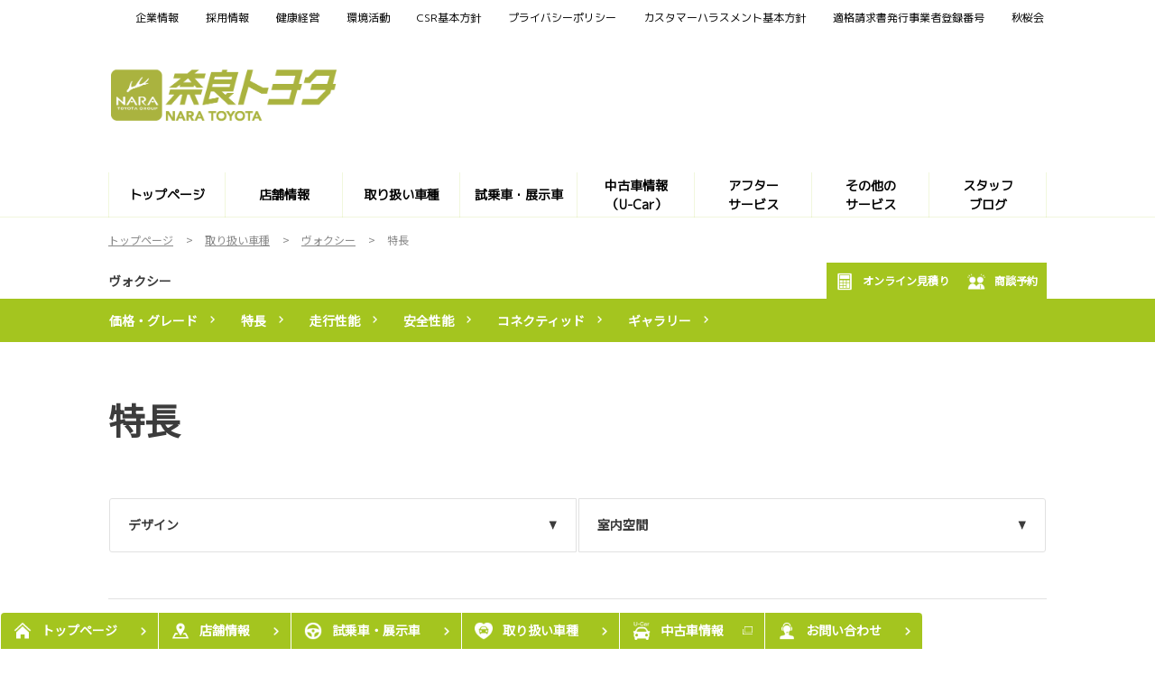

--- FILE ---
content_type: text/html; charset=UTF-8
request_url: https://www.naratoyota.jp/lineup/voxy/feature
body_size: 25909
content:
<!DOCTYPE html>
<html lang="ja" class="theme-all">
<head>

	<meta charset="UTF-8">
	<meta http-equiv="X-UA-Compatible" content="IE=Edge">
	<meta name="viewport" content="width=device-width,initial-scale=1.0,minimum-scale=1.0,maximum-scale=1.0,user-scalable=no">
	<meta name="format-detection" content="telephone=no">
	<title>ヴォクシー | 特長 | 奈良トヨタ【公式サイト】</title>
	<meta name="keywords" content="ページキーワード" />
	<meta name="description" content="ページ説明文" />

	<meta property="og:title" content="ヴォクシー | 特長 | 奈良トヨタ【公式サイト】" />
	<meta property="og:url" content="https://www.naratoyota.jp/lineup/voxy/feature" />
	<meta property="og:image" content="https://www.naratoyota.jp/file/cms/05501/2894907/image.png" />
	<meta property="og:description" content="ページ説明文" />
	<meta property="og:site_name" content="奈良トヨタ" />
	<meta property="og:locale" content="ja_JP" />
	<meta property="og:type" content="website" />
		<meta name="google-site-verification" content="4WZwbbi-TVCtke15tFMZoS0q6f1SQeAkkhlz6OX55zY">
	
	<link rel="shortcut icon" type="image/vnd.microsoft.icon" href="/file/cms/05501/2895021/image.png" />
	<link rel="apple-touch-icon" sizes="180x180" href="/file/cms/05501/2895022/image.png">
	<link rel="apple-touch-icon-precomposed" href="/file/cms/05501/2895022/image.png">
	<!-- android用 -->
	<link rel="icon"" href="/file/cms/05501/2895022/image.png">



	
						<link rel="canonical" href="https://www.naratoyota.jp/lineup/voxy">
				
	<script data-envid="production" data-host="www.naratoyota.jp" data-check="" ></script>
		<script language="JavaScript">/* mapmaster api */</script>
		

	<link rel="stylesheet" href="/assets/a/main.css?ver=20250912">
	<link href='https://fonts.googleapis.com/css?family=Noto+Sans+JP&display=swap' rel='stylesheet' type='text/css'>
<link href='https://fonts.googleapis.com/css?family=M+PLUS+1p&display=swap' rel='stylesheet' type='text/css'>
<style type="text/css">
	<!--
	.content {
			}
-->
</style>
<script type="text/javascript" src="/assets/a/main.js?ver=20250912"></script>
<style type="text/css">  
	.errormessage {
		font-size: 11px;
		border: 1px #2c9e56 solid;
		line-height: 1.5;
		color: #3c3c3c;
		background-color: #e8fff2;
		margin: 20px 80px 20px 80px;
		padding: 10px;
		font-family: "メイリオ", Meiryo, "ヒラギノ角ゴ Pro W3", "HIragino Kaku Gothic Pro W3", "HIragino Kaku Gothic Pro", Osaka, "ＭＳ Ｐゴシック", "MS P Gothic", sans-serif;
		word-wrap: break-word;
	}
	.vardump {
		font-size: 12px;
		border: 1px #ff9797 solid;
		line-height: 1.2;
		background-color: #edf9f8;
		border: 1px solid #3d83bb;
		margin: 20px 80px 20px 80px;
		padding: 10px;
		font-family: "メイリオ", Meiryo, "ヒラギノ角ゴ Pro W3", "HIragino Kaku Gothic Pro W3", "HIragino Kaku Gothic Pro", Osaka, "ＭＳ Ｐゴシック", "MS P Gothic", sans-serif;
		word-wrap: break-word;
	}
</style>


<script class="form-key "></script>


<script>
  var _ga_id_list = "UA-9215272-1";
</script>


  <!-- 計測タグ管理で登録されたタグ -->
  
  <!-- ページ設定で登録されたタグ -->
  
  <!-- フォーム設定で登録されたタグ -->
  

  
  <script language="JavaScript" type="text/javascript" src="//onetag.tws.toyota.jp/onetag/head"></script>

  
  <!-- Google tag (gtag.js) -->
  <script async src="https://www.googletagmanager.com/gtag/js?id=UA-9215272-1"></script>
  <script>
    window.dataLayer = window.dataLayer || [];
    function gtag(){dataLayer.push(arguments);}
    gtag('js', new Date());
   gtag('config', 'UA-9215272-1');
    
  </script>
  <!-- Google tag (gtag.js) END-->
</head>

<body class="theme-1 bg-color-1 txt-color-5 fontfamily-id-1 05501-content" data-backtotop="3:2" data-backtotopfile=":/file/cms/05501/2895258/image.png">
	<div id="fb-root"></div>
	<div id="size-detect"></div>
	<div id="wrapper" class="wrapper">
					<header class="theme-1 fontfamily-id-2">

	<svg xmlns="http://www.w3.org/2000/svg" id="svg-set" class="svg-set">
		<symbol id="arrow-down" viewBox="0 0 11.316 7.062">
	    <path fill-rule="evenodd" d="M11.657,2.000 L6.000,7.657 L4.586,6.243 L4.586,6.243 L0.343,2.000 L1.757,0.586 L6.000,4.828 L10.243,0.586 L11.657,2.000 Z"/>
	  </symbol>

	</svg>
	<svg xmlns="http://www.w3.org/2000/svg" id="svg-set-plus" class="svg-set">
		<symbol id="plus" viewBox="0 0 12 12">
			<path d="M-1612,753v-5h-5v-2h5v-5h2v5h5v2h-5v5Z" transform="translate(1617 -741)"/>
		</symbol>
		<symbol id="minus" viewBox="0 0 12 2">
			<rect width="12" height="2"/>
		</symbol>
	</svg>

	<div id="header-container" class="chanel_t header-container  key-color-4-bg-1" 
		data-headergradientcolor="">
		<div class="header-border  key-color-4-text-55">

		</div>
		<div class="header-inner ">

			<div class="header-top">

				<div class="header-logo header-logo-position-1">
					<script>var header_data_test = {"main_area":{"position_id":1,"image":2895649,"image2":null},"sub_area":{"position_id":1,"type":"tel","image":{"image":0,"link":[]},"tel":[{"title":"","tel":""},{"title":"","tel":""}],"sp_tel_display_flg":0},"link":{"position_id":3,"item":[{"title":"<span style=\"color:#000000;\">\u4f01\u696d\u60c5\u5831<\/span>","link":{"type":101,"unit_inserted_at":"","parameter":"","ga_action":"","ga_label":"","client_page_id":83144}},{"title":"<span style=\"color:#000000;\">\u63a1\u7528\u60c5\u5831<\/span>","link":{"type":101,"unit_inserted_at":"","parameter":"","ga_action":"","ga_label":"","client_page_id":83149}},{"title":"<span style=\"color:#000000;\">\u5065\u5eb7\u7d4c\u55b6<\/span>","link":{"type":101,"unit_inserted_at":"","parameter":"","ga_action":"","ga_label":"","client_page_id":94557}},{"title":"<span style=\"color:#000000;\">\u74b0\u5883\u6d3b\u52d5<\/span>","link":{"type":101,"unit_inserted_at":"","parameter":"","ga_category":"","ga_action":"","ga_label":"","client_page_id":668980}},{"title":"<span style=\"color:#000000;\">CSR\u57fa\u672c\u65b9\u91dd<\/span>","link":{"type":101,"unit_inserted_at":"","parameter":"","ga_action":"","ga_label":"","client_page_id":83145}},{"title":"<span style=\"color:#000000;\">\u30d7\u30e9\u30a4\u30d0\u30b7\u30fc\u30dd\u30ea\u30b7\u30fc<\/span>","link":{"type":101,"unit_inserted_at":"","parameter":"","ga_action":"","ga_label":"","client_page_id":83142}},{"title":"<span style=\"color:#000000;\"><span style=\"font-size:100%;\">\u30ab\u30b9\u30bf\u30de\u30fc\u30cf\u30e9\u30b9\u30e1\u30f3\u30c8\u57fa\u672c\u65b9\u91dd<\/span><\/span>","link":{"type":101,"unit_inserted_at":"","parameter":"","ga_category":"","ga_action":"","ga_label":"","client_page_id":718575}},{"title":"<span style=\"color:#000000;\">\u9069\u683c\u8acb\u6c42\u66f8\u767a\u884c\u4e8b\u696d\u8005\u767b\u9332\u756a\u53f7<\/span>","link":{"type":101,"unit_inserted_at":"","parameter":"","ga_category":"","ga_action":"","ga_label":"","client_page_id":596350}},{"title":"<span style=\"color:#000000;\">\u79cb\u685c\u4f1a<\/span>","link":{"type":103,"external_link":"http:\/\/member.naratoyota.jp\/","external_link_flg":1,"parameter":"","ga_action":"","ga_label":""}}]},"menu":{"menu_notation":1},"globalnavi":{"version":1},"brand_logo":{"display_flg":1}};</script>
					<!-- ネッツ系 -->
					
										<div class="header-logo-item header-logo-item-company">
													<a href="/"><img src="/file/cms/05501/2895649/image.png" alt="N_TOP_OGP_2"></a>
											</div>
					<div class="header-logo-item header-logo-item-left-navi">
													<a href="/"><img src="/file/cms/05501/2895649/image.png" alt="N_TOP_OGP_2"></a>
											</div>
				</div>





									<!-- $shop_tel_flg == 0 -->
					<!-- 店舗番号非表示（既存処理）-->
										<div data-clone="#header-sub-image-bottom,#header-sub-image-bottom-sp" class="header-sub-image header-sub-image-top header-sub-image-position-1 tel_icon--hide">
																		<div data-clone="#header-tel-modal"  class="header-tel">
																														<a data-galabel="サイトトップ_ヘッダー（）" href="tel:" class="header-tel-inner  key-color-1-bg-1  key-color-6-text-55">
															</a>
						
												</div>
																	</div>








				


								<div class="header-nav-button add-menu-txt">
					<div class="header-nav-button-inner">
						<div class="hover-button header-nav-button-item header-nav-button-item-0  key-color-2-bg-55" href="#"></div>
						<div class="hover-button header-nav-button-item header-nav-button-item-1  key-color-2-bg-55" href="#"></div>
						<div class="hover-button header-nav-button-item header-nav-button-item-2  key-color-2-bg-55" href="#"></div>
					</div>
										<span class="hover-button header-nav-menu-text  key-color-6-text-55">MENU</span>
									</div>
			</div>
						<!-- $version == 1 -->
			<!-- グロナビ　現行デザイン（２階層）-->
			<div class="header-bottom  key-color-4-text-55  version-1">
				<div class="header-bottom-inner">
					<nav class="header-global-nav">
						<ul>
							
														<li class="header-global-nav-item ">

								<a data-mouseenter="" class="hover-button clicktag  key-color-4-text-55"  href="/" target="_self">

								<span class="header-global-nav-item-inner"><span class="header-global-nav-item-hover-item "></span><span class="header-global-nav-item-current-arrow "></span><span style="color:#000000;">トップページ</span><span class="hover-button header-global-nav-item-arrow  key-color-2-bg-55"><svg viewBox="0 0 11.316 7.062"><use xlink:href="#arrow-down"></use></svg></span></span><span class="header-global-nav-item-hover-item "></span></a>
								<div class="header-global-nav-item-child   key-color-4-bg-1">
									<div class="header-global-nav-item-child-container ">

										<div class="header-global-nav-item-child-border  key-color-4-text-55"></div>
										<div class="header-global-nav-item-child-inner ">

											<div class="header-global-nav-item-child-title  key-color-6-text-55">
												<span style="color:#000000;">トップページ</span>											</div>
											<div class="header-global-nav-item-child-list">
																							</div>
										</div>
									</div>

								</div>
								
								<span class="header-global-nav-item-border  key-color-4-text-55"></span>
							</li>
														
														<li class="header-global-nav-item ">

								<a data-mouseenter="" class="hover-button clicktag  key-color-4-text-55"  href="/shop" target="_self">

								<span class="header-global-nav-item-inner"><span class="header-global-nav-item-hover-item "></span><span class="header-global-nav-item-current-arrow "></span><span style="color:#000000;">店舗情報</span><span class="hover-button header-global-nav-item-arrow  key-color-2-bg-55"><svg viewBox="0 0 11.316 7.062"><use xlink:href="#arrow-down"></use></svg></span></span><span class="header-global-nav-item-hover-item "></span></a>
								<div class="header-global-nav-item-child   key-color-4-bg-1">
									<div class="header-global-nav-item-child-container ">

										<div class="header-global-nav-item-child-border  key-color-4-text-55"></div>
										<div class="header-global-nav-item-child-inner ">

											<div class="header-global-nav-item-child-title  key-color-6-text-55">
												<span style="color:#000000;">店舗情報</span>											</div>
											<div class="header-global-nav-item-child-list">
																								<div class="header-global-nav-item-child-item">
													<a class="hover-button  key-color-4-text-55 clicktag"  href="/shop/nara_new" target="_self">モビリティガーデン奈良本店</a>
												</div>
																								<div class="header-global-nav-item-child-item">
													<a class="hover-button  key-color-4-text-55 clicktag"  href="/shop/nara" target="_self">JR奈良駅前店</a>
												</div>
																								<div class="header-global-nav-item-child-item">
													<a class="hover-button  key-color-4-text-55 clicktag"  href="/shop/oshikuma" target="_self">モビリティガーデンＲＴ押熊</a>
												</div>
																								<div class="header-global-nav-item-child-item">
													<a class="hover-button  key-color-4-text-55 clicktag"  href="/shop/MGRToshikumashiten" target="_self">モビリティガーデンＲＴ押熊支店</a>
												</div>
																								<div class="header-global-nav-item-child-item">
													<a class="hover-button  key-color-4-text-55 clicktag"  href="/shop/tomio" target="_self">富雄店</a>
												</div>
																								<div class="header-global-nav-item-child-item">
													<a class="hover-button  key-color-4-text-55 clicktag"  href="/shop/ikoma" target="_self">生駒店</a>
												</div>
																								<div class="header-global-nav-item-child-item">
													<a class="hover-button  key-color-4-text-55 clicktag"  href="/shop/higashiikoma" target="_self">ＴＲパーク東生駒</a>
												</div>
																								<div class="header-global-nav-item-child-item">
													<a class="hover-button  key-color-4-text-55 clicktag"  href="/shop/kooriyama" target="_self">大和小泉店</a>
												</div>
																								<div class="header-global-nav-item-child-item">
													<a class="hover-button  key-color-4-text-55 clicktag"  href="/shop/koriyama" target="_self">郡山店</a>
												</div>
																								<div class="header-global-nav-item-child-item">
													<a class="hover-button  key-color-4-text-55 clicktag"  href="/shop/nishiyamato" target="_self">TRDパーク西大和</a>
												</div>
																								<div class="header-global-nav-item-child-item">
													<a class="hover-button  key-color-4-text-55 clicktag"  href="/shop/tawaramoto" target="_self">田原本店</a>
												</div>
																								<div class="header-global-nav-item-child-item">
													<a class="hover-button  key-color-4-text-55 clicktag"  href="/shop/MGRTkashiba" target="_self">モビリティガーデンＲＴ香芝</a>
												</div>
																								<div class="header-global-nav-item-child-item">
													<a class="hover-button  key-color-4-text-55 clicktag"  href="/shop/kashiba" target="_self">香芝支店</a>
												</div>
																								<div class="header-global-nav-item-child-item">
													<a class="hover-button  key-color-4-text-55 clicktag"  href="/shop/sakurai" target="_self">桜井店</a>
												</div>
																								<div class="header-global-nav-item-child-item">
													<a class="hover-button  key-color-4-text-55 clicktag"  href="/shop/kashihara" target="_self">モビリティガーデンＬＴ橿原</a>
												</div>
																								<div class="header-global-nav-item-child-item">
													<a class="hover-button  key-color-4-text-55 clicktag"  href="/shop/yamatoyagi" target="_self">大和八木店</a>
												</div>
																								<div class="header-global-nav-item-child-item">
													<a class="hover-button  key-color-4-text-55 clicktag"  href="/shop/takada" target="_self">モビリティガーデンＲＴ高田</a>
												</div>
																								<div class="header-global-nav-item-child-item">
													<a class="hover-button  key-color-4-text-55 clicktag"  href="/shop/katsuragi" target="_self">モビリティガーデンFT葛城</a>
												</div>
																								<div class="header-global-nav-item-child-item">
													<a class="hover-button  key-color-4-text-55 clicktag"  href="/shop/yoshino" target="_self">ＴＲＤパーク吉野</a>
												</div>
																								<div class="header-global-nav-item-child-item">
													<a class="hover-button  key-color-4-text-55 clicktag"  href="/shop/gojyo" target="_self">五條店</a>
												</div>
																								<div class="header-global-nav-item-child-item">
													<a class="hover-button  key-color-4-text-55 clicktag"  href="/shop/u-carmaxnarahachijyou" target="_self">U-CarMax奈良八条店</a>
												</div>
																								<div class="header-global-nav-item-child-item">
													<a class="hover-button  key-color-4-text-55 clicktag"  href="/shop/tawaramotomycarcenter" target="_self">田原本マイカーセンター</a>
												</div>
																								<div class="header-global-nav-item-child-item">
													<a class="hover-button  key-color-4-text-55 clicktag"  href="/shop/ucar-katsuragi" target="_self">U-Car葛城店</a>
												</div>
																								<div class="header-global-nav-item-child-item">
													<a class="hover-button  key-color-4-text-55 clicktag"  href="/shop/volkswagenwakakusa" target="_self">Volkswagen平城山</a>
												</div>
																								<div class="header-global-nav-item-child-item">
													<a class="hover-button  key-color-4-text-55 clicktag"  href="/shop/MAHOROBAmuseum" target="_self">まほろばミュージアム</a>
												</div>
																								<div class="header-global-nav-item-child-item">
													<a class="hover-button  key-color-4-text-55 clicktag"  href="/shop/HokuwaSSshitsu" target="_self">北和ソリューションサービス室</a>
												</div>
																								<div class="header-global-nav-item-child-item">
													<a class="hover-button  key-color-4-text-55 clicktag"  href="/shop/tyuunannwaSSshitu" target="_self">中南和ソリューションサービス室</a>
												</div>
																							</div>
										</div>
									</div>

								</div>
								
								<span class="header-global-nav-item-border  key-color-4-text-55"></span>
							</li>
														
														<li class="header-global-nav-item ">

								<a data-mouseenter="" class="hover-button clicktag  key-color-4-text-55"  href="/lineup" target="_self">

								<span class="header-global-nav-item-inner"><span class="header-global-nav-item-hover-item "></span><span class="header-global-nav-item-current-arrow "></span><span style="color:#000000;">取り扱い車種</span><span class="hover-button header-global-nav-item-arrow  key-color-2-bg-55"><svg viewBox="0 0 11.316 7.062"><use xlink:href="#arrow-down"></use></svg></span></span><span class="header-global-nav-item-hover-item "></span></a>
								<div class="header-global-nav-item-child   key-color-4-bg-1">
									<div class="header-global-nav-item-child-container ">

										<div class="header-global-nav-item-child-border  key-color-4-text-55"></div>
										<div class="header-global-nav-item-child-inner ">

											<div class="header-global-nav-item-child-title  key-color-6-text-55">
												<span style="color:#000000;">取り扱い車種</span>											</div>
											<div class="header-global-nav-item-child-list">
																								<div class="header-global-nav-item-child-item">
													<a class="hover-button  key-color-4-text-55 clicktag"  href="/lineup/aqua" target="_self">アクア</a>
												</div>
																								<div class="header-global-nav-item-child-item">
													<a class="hover-button  key-color-4-text-55 clicktag"  href="/lineup/corollasport" target="_self">カローラスポーツ</a>
												</div>
																								<div class="header-global-nav-item-child-item">
													<a class="hover-button  key-color-4-text-55 clicktag"  href="/lineup/yaris" target="_self">ヤリス</a>
												</div>
																								<div class="header-global-nav-item-child-item">
													<a class="hover-button  key-color-4-text-55 clicktag"  href="/lineup/roomy" target="_self">ルーミー</a>
												</div>
																								<div class="header-global-nav-item-child-item">
													<a class="hover-button  key-color-4-text-55 clicktag"  href="/lineup/alphard" target="_self">アルファード</a>
												</div>
																								<div class="header-global-nav-item-child-item">
													<a class="hover-button  key-color-4-text-55 clicktag"  href="/lineup/vellfire" target="_self">ヴェルファイア</a>
												</div>
																								<div class="header-global-nav-item-child-item">
													<a class="hover-button  key-color-4-text-55 clicktag"  href="/lineup/voxy" target="_self">ヴォクシー</a>
												</div>
																								<div class="header-global-nav-item-child-item">
													<a class="hover-button  key-color-4-text-55 clicktag"  href="/lineup/granace" target="_self">グランエース</a>
												</div>
																								<div class="header-global-nav-item-child-item">
													<a class="hover-button  key-color-4-text-55 clicktag"  href="/lineup/sienta" target="_self">シエンタ</a>
												</div>
																								<div class="header-global-nav-item-child-item">
													<a class="hover-button  key-color-4-text-55 clicktag"  href="/lineup/noah" target="_self">ノア</a>
												</div>
																								<div class="header-global-nav-item-child-item">
													<a class="hover-button  key-color-4-text-55 clicktag"  href="/lineup/hiacewagon" target="_self">ハイエースワゴン</a>
												</div>
																								<div class="header-global-nav-item-child-item">
													<a class="hover-button  key-color-4-text-55 clicktag"  href="/lineup/corolla" target="_self">カローラ</a>
												</div>
																								<div class="header-global-nav-item-child-item">
													<a class="hover-button  key-color-4-text-55 clicktag"  href="/lineup/corollaaxio" target="_self">カローラアクシオ</a>
												</div>
																								<div class="header-global-nav-item-child-item">
													<a class="hover-button  key-color-4-text-55 clicktag"  href="/lineup/crown" target="_self">クラウン</a>
												</div>
																								<div class="header-global-nav-item-child-item">
													<a class="hover-button  key-color-4-text-55 clicktag"  href="/lineup/prius" target="_self">プリウス</a>
												</div>
																								<div class="header-global-nav-item-child-item">
													<a class="hover-button  key-color-4-text-55 clicktag"  href="/lineup/mirai" target="_self">MIRAI</a>
												</div>
																								<div class="header-global-nav-item-child-item">
													<a class="hover-button  key-color-4-text-55 clicktag"  href="/lineup/corollatouring" target="_self">カローラツーリング</a>
												</div>
																								<div class="header-global-nav-item-child-item">
													<a class="hover-button  key-color-4-text-55 clicktag"  href="/lineup/corollafielder" target="_self">カローラフィールダー</a>
												</div>
																								<div class="header-global-nav-item-child-item">
													<a class="hover-button  key-color-4-text-55 clicktag"  href="/lineup/corollacross" target="_self">カローラクロス</a>
												</div>
																								<div class="header-global-nav-item-child-item">
													<a class="hover-button  key-color-4-text-55 clicktag"  href="/lineup/crowncrossover" target="_self">クラウン(クロスオーバー)</a>
												</div>
																								<div class="header-global-nav-item-child-item">
													<a class="hover-button  key-color-4-text-55 clicktag"  href="/lineup/crownsport" target="_self">クラウン(スポーツ)</a>
												</div>
																								<div class="header-global-nav-item-child-item">
													<a class="hover-button  key-color-4-text-55 clicktag"  href="/lineup/crownestate" target="_self">クラウン(エステート)</a>
												</div>
																								<div class="header-global-nav-item-child-item">
													<a class="hover-button  key-color-4-text-55 clicktag"  href="/lineup/hilux" target="_self">ハイラックス</a>
												</div>
																								<div class="header-global-nav-item-child-item">
													<a class="hover-button  key-color-4-text-55 clicktag"  href="/lineup/harrier" target="_self">ハリアー</a>
												</div>
																								<div class="header-global-nav-item-child-item">
													<a class="hover-button  key-color-4-text-55 clicktag"  href="/lineup/bz4x" target="_self">bZ4X</a>
												</div>
																								<div class="header-global-nav-item-child-item">
													<a class="hover-button  key-color-4-text-55 clicktag"  href="/lineup/yariscross" target="_self">ヤリスクロス</a>
												</div>
																								<div class="header-global-nav-item-child-item">
													<a class="hover-button  key-color-4-text-55 clicktag"  href="/lineup/raize" target="_self">ライズ</a>
												</div>
																								<div class="header-global-nav-item-child-item">
													<a class="hover-button  key-color-4-text-55 clicktag"  href="/lineup/rav4" target="_self">RAV4</a>
												</div>
																								<div class="header-global-nav-item-child-item">
													<a class="hover-button  key-color-4-text-55 clicktag"  href="/lineup/landcruiser300" target="_self">ランドクルーザー&ldquo;300&rdquo;</a>
												</div>
																								<div class="header-global-nav-item-child-item">
													<a class="hover-button  key-color-4-text-55 clicktag"  href="/lineup/landcruiser70" target="_self">ランドクルーザー&ldquo;70&rdquo;</a>
												</div>
																								<div class="header-global-nav-item-child-item">
													<a class="hover-button  key-color-4-text-55 clicktag"  href="/lineup/landcruiser250" target="_self">ランドクルーザー&ldquo;250&rdquo;</a>
												</div>
																								<div class="header-global-nav-item-child-item">
													<a class="hover-button  key-color-4-text-55 clicktag"  href="/lineup/copen" target="_self">コペン GR SPORT</a>
												</div>
																								<div class="header-global-nav-item-child-item">
													<a class="hover-button  key-color-4-text-55 clicktag"  href="/lineup/grcorolla" target="_self">GRカローラ</a>
												</div>
																								<div class="header-global-nav-item-child-item">
													<a class="hover-button  key-color-4-text-55 clicktag"  href="/lineup/gr86" target="_self">GR86</a>
												</div>
																								<div class="header-global-nav-item-child-item">
													<a class="hover-button  key-color-4-text-55 clicktag"  href="/lineup/gryaris" target="_self">GRヤリス</a>
												</div>
																								<div class="header-global-nav-item-child-item">
													<a class="hover-button  key-color-4-text-55 clicktag"  href="/lineup/supra" target="_self">スープラ</a>
												</div>
																								<div class="header-global-nav-item-child-item">
													<a class="hover-button  key-color-4-text-55 clicktag"  href="/lineup/centurynewbt" target="_self">センチュリー</a>
												</div>
																								<div class="header-global-nav-item-child-item">
													<a class="hover-button  key-color-4-text-55 clicktag"  href="/lineup/century" target="_self">センチュリー(セダンタイプ)</a>
												</div>
																								<div class="header-global-nav-item-child-item">
													<a class="hover-button  key-color-4-text-55 clicktag"  href="/lineup/pixisepoch" target="_self">ピクシス エポック</a>
												</div>
																								<div class="header-global-nav-item-child-item">
													<a class="hover-button  key-color-4-text-55 clicktag"  href="/lineup/dynacargo" target="_self">ダイナ カーゴ</a>
												</div>
																								<div class="header-global-nav-item-child-item">
													<a class="hover-button  key-color-4-text-55 clicktag"  href="/lineup/dynadump" target="_self">ダイナ ダンプ</a>
												</div>
																								<div class="header-global-nav-item-child-item">
													<a class="hover-button  key-color-4-text-55 clicktag"  href="/lineup/hiacevan" target="_self">ハイエースバン</a>
												</div>
																								<div class="header-global-nav-item-child-item">
													<a class="hover-button  key-color-4-text-55 clicktag"  href="/lineup/townacevan" target="_self">タウンエースバン</a>
												</div>
																								<div class="header-global-nav-item-child-item">
													<a class="hover-button  key-color-4-text-55 clicktag"  href="/lineup/probox" target="_self">プロボックス</a>
												</div>
																								<div class="header-global-nav-item-child-item">
													<a class="hover-button  key-color-4-text-55 clicktag"  href="/lineup/pixisvan" target="_self">ピクシス バン</a>
												</div>
																								<div class="header-global-nav-item-child-item">
													<a class="hover-button  key-color-4-text-55 clicktag"  href="/lineup/pixistruck" target="_self">ピクシス トラック</a>
												</div>
																								<div class="header-global-nav-item-child-item">
													<a class="hover-button  key-color-4-text-55 clicktag"  href="/lineup/coaster" target="_self">コースター</a>
												</div>
																								<div class="header-global-nav-item-child-item">
													<a class="hover-button  key-color-4-text-55 clicktag"  href="/lineup/jpntaxi" target="_self">ジャパンタクシー</a>
												</div>
																								<div class="header-global-nav-item-child-item">
													<a class="hover-button  key-color-4-text-55 clicktag"  href="/lineup/hiacecommuter" target="_self">ハイエースコミューター</a>
												</div>
																								<div class="header-global-nav-item-child-item">
													<a class="hover-button  key-color-4-text-55 clicktag"  href="/lineup/welcab" target="_self">福祉車両（ウェルキャブ）</a>
												</div>
																							</div>
										</div>
									</div>

								</div>
								
								<span class="header-global-nav-item-border  key-color-4-text-55"></span>
							</li>
														
														<li class="header-global-nav-item ">

								<a data-mouseenter="" class="hover-button clicktag  key-color-4-text-55"  href="/Testdrive_Exhibition" target="_self">

								<span class="header-global-nav-item-inner"><span class="header-global-nav-item-hover-item "></span><span class="header-global-nav-item-current-arrow "></span><span style="color:#000000;">試乗車・展示車</span><span class="hover-button header-global-nav-item-arrow  key-color-2-bg-55"><svg viewBox="0 0 11.316 7.062"><use xlink:href="#arrow-down"></use></svg></span></span><span class="header-global-nav-item-hover-item "></span></a>
								<div class="header-global-nav-item-child   key-color-4-bg-1">
									<div class="header-global-nav-item-child-container ">

										<div class="header-global-nav-item-child-border  key-color-4-text-55"></div>
										<div class="header-global-nav-item-child-inner ">

											<div class="header-global-nav-item-child-title  key-color-6-text-55">
												<span style="color:#000000;">試乗車・展示車</span>											</div>
											<div class="header-global-nav-item-child-list">
																							</div>
										</div>
									</div>

								</div>
								
								<span class="header-global-nav-item-border  key-color-4-text-55"></span>
							</li>
														
														<li class="header-global-nav-item ">

								<a data-mouseenter="" class="hover-button clicktag  key-color-4-text-55"  href="/ucar" target="_self">

								<span class="header-global-nav-item-inner"><span class="header-global-nav-item-hover-item "></span><span class="header-global-nav-item-current-arrow "></span><span style="color:#000000;">中古車情報<br />
（U-Car）</span><span class="hover-button header-global-nav-item-arrow  key-color-2-bg-55"><svg viewBox="0 0 11.316 7.062"><use xlink:href="#arrow-down"></use></svg></span></span><span class="header-global-nav-item-hover-item "></span></a>
								<div class="header-global-nav-item-child   key-color-4-bg-1">
									<div class="header-global-nav-item-child-container ">

										<div class="header-global-nav-item-child-border  key-color-4-text-55"></div>
										<div class="header-global-nav-item-child-inner ">

											<div class="header-global-nav-item-child-title  key-color-6-text-55">
												<span style="color:#000000;">中古車情報<br />
（U-Car）</span>											</div>
											<div class="header-global-nav-item-child-list">
																								<div class="header-global-nav-item-child-item">
													<a class="hover-button  key-color-4-text-55 clicktag"  href="/ucar" target="_self">U-Carトップページ</a>
												</div>
																								<div class="header-global-nav-item-child-item">
													<a class="hover-button  key-color-4-text-55 clicktag"  href="/ucar/nintei" target="_self">トヨタ認定中古車の魅力</a>
												</div>
																								<div class="header-global-nav-item-child-item">
													<a class="hover-button  key-color-4-text-55 clicktag"  href="/ucar/longrun" target="_self">ロングラン保証</a>
												</div>
																								<div class="header-global-nav-item-child-item">
													<a class="hover-button  key-color-4-text-55 clicktag"  href="/ucar/clean" target="_self">まるまるクリン</a>
												</div>
																							</div>
										</div>
									</div>

								</div>
								
								<span class="header-global-nav-item-border  key-color-4-text-55"></span>
							</li>
														
														<li class="header-global-nav-item ">

								<a data-mouseenter="" class="hover-button clicktag  key-color-4-text-55"  href="/afterservice" target="_self">

								<span class="header-global-nav-item-inner"><span class="header-global-nav-item-hover-item "></span><span class="header-global-nav-item-current-arrow "></span><span style="color:#000000;">アフター<br />
サービス</span><span class="hover-button header-global-nav-item-arrow  key-color-2-bg-55"><svg viewBox="0 0 11.316 7.062"><use xlink:href="#arrow-down"></use></svg></span></span><span class="header-global-nav-item-hover-item "></span></a>
								<div class="header-global-nav-item-child   key-color-4-bg-1">
									<div class="header-global-nav-item-child-container ">

										<div class="header-global-nav-item-child-border  key-color-4-text-55"></div>
										<div class="header-global-nav-item-child-inner ">

											<div class="header-global-nav-item-child-title  key-color-6-text-55">
												<span style="color:#000000;">アフター<br />
サービス</span>											</div>
											<div class="header-global-nav-item-child-list">
																								<div class="header-global-nav-item-child-item">
													<a class="hover-button  key-color-4-text-55 clicktag"  href="/afterservice/inspection" target="_self">車検</a>
												</div>
																								<div class="header-global-nav-item-child-item">
													<a class="hover-button  key-color-4-text-55 clicktag"  href="/afterservice/safety-check" target="_self">定期点検</a>
												</div>
																								<div class="header-global-nav-item-child-item">
													<a class="hover-button  key-color-4-text-55 clicktag"  href="/afterservice/recommend" target="_self">おすすめ商品・情報</a>
												</div>
																								<div class="header-global-nav-item-child-item">
													<a class="hover-button  key-color-4-text-55 clicktag"  href="/afterservice/bankin" target="_self">匠の技　鈑金</a>
												</div>
																								<div class="header-global-nav-item-child-item">
													<a class="hover-button  key-color-4-text-55 clicktag"  href="/afterservice/otokunaibenntojyouhou" target="_self">お得なイベント情報</a>
												</div>
																								<div class="header-global-nav-item-child-item">
													<a class="hover-button  key-color-4-text-55 clicktag"  href="/afterservice/komatta" target="_self">困った時の動画特集</a>
												</div>
																								<div class="header-global-nav-item-child-item">
													<a class="hover-button  key-color-4-text-55 "  href="" target="_self">レクサス奈良八条/レクサスCPO橿原 ご利用のお客様&darr;</a>
												</div>
																								<div class="header-global-nav-item-child-item">
													<a class="hover-button  key-color-4-text-55 clicktag"  href="/afterservice/lexus" target="_self">レクサス点検整備料金</a>
												</div>
																							</div>
										</div>
									</div>

								</div>
								
								<span class="header-global-nav-item-border  key-color-4-text-55"></span>
							</li>
														
														<li class="header-global-nav-item ">

								<a data-mouseenter="" class="hover-button   key-color-4-text-55"  href="" target="_self">

								<span class="header-global-nav-item-inner"><span class="header-global-nav-item-hover-item "></span><span class="header-global-nav-item-current-arrow "></span><span style="color:#000000;">その他の<br />
サービス</span><span class="hover-button header-global-nav-item-arrow  key-color-2-bg-55"><svg viewBox="0 0 11.316 7.062"><use xlink:href="#arrow-down"></use></svg></span></span><span class="header-global-nav-item-hover-item "></span></a>
								<div class="header-global-nav-item-child   key-color-4-bg-1">
									<div class="header-global-nav-item-child-container ">

										<div class="header-global-nav-item-child-border  key-color-4-text-55"></div>
										<div class="header-global-nav-item-child-inner ">

											<div class="header-global-nav-item-child-title  key-color-6-text-55">
												<span style="color:#000000;">その他の<br />
サービス</span>											</div>
											<div class="header-global-nav-item-child-list">
																								<div class="header-global-nav-item-child-item">
													<a class="hover-button  key-color-4-text-55 clicktag"  href="/smartphone202003" target="_self">携帯・スマホを購入したい</a>
												</div>
																								<div class="header-global-nav-item-child-item">
													<a class="hover-button  key-color-4-text-55 clicktag"  href="https://jaf.or.jp/" target="_blank">JAFの会員になりたい</a>
												</div>
																							</div>
										</div>
									</div>

								</div>
								
								<span class="header-global-nav-item-border  key-color-4-text-55"></span>
							</li>
														
														<li class="header-global-nav-item ">

								<a data-mouseenter="" class="hover-button clicktag  key-color-4-text-55"  href="https://www.naratoyota.jp/blog/company/list?page=1" target="_self">

								<span class="header-global-nav-item-inner"><span class="header-global-nav-item-hover-item "></span><span class="header-global-nav-item-current-arrow "></span><font color="#000000">スタッフ<br />
ブログ</font><span class="hover-button header-global-nav-item-arrow  key-color-2-bg-55"><svg viewBox="0 0 11.316 7.062"><use xlink:href="#arrow-down"></use></svg></span></span><span class="header-global-nav-item-hover-item "></span></a>
								<div class="header-global-nav-item-child   key-color-4-bg-1">
									<div class="header-global-nav-item-child-container ">

										<div class="header-global-nav-item-child-border  key-color-4-text-55"></div>
										<div class="header-global-nav-item-child-inner ">

											<div class="header-global-nav-item-child-title  key-color-6-text-55">
												<font color="#000000">スタッフ<br />
ブログ</font>											</div>
											<div class="header-global-nav-item-child-list">
																							</div>
										</div>
									</div>

								</div>
								
								<span class="header-global-nav-item-border  key-color-4-text-55"></span>
							</li>
														
						</ul>
					</nav>
					<nav class="header-subnav header-subnav-position-3">
								<ul>
					
						<li class="header-subnav-item header-subnav-item-1 ">
							<a target="_self" class="hover-button  key-color-4-text-55 clicktag"  href="/corporate"><span style="color:#000000;">企業情報</span><div class="header-subnav-item-link "></div></a>
						</li>
					
						<li class="header-subnav-item header-subnav-item-1 ">
							<a target="_self" class="hover-button  key-color-4-text-55 clicktag"  href="/recruit"><span style="color:#000000;">採用情報</span><div class="header-subnav-item-link "></div></a>
						</li>
					
						<li class="header-subnav-item header-subnav-item-1 ">
							<a target="_self" class="hover-button  key-color-4-text-55 clicktag"  href="/corporate/kenkoukeiei"><span style="color:#000000;">健康経営</span><div class="header-subnav-item-link "></div></a>
						</li>
					
						<li class="header-subnav-item header-subnav-item-1 ">
							<a target="_self" class="hover-button  key-color-4-text-55 clicktag"  href="/corporate/kankyo"><span style="color:#000000;">環境活動</span><div class="header-subnav-item-link "></div></a>
						</li>
					
						<li class="header-subnav-item header-subnav-item-1 ">
							<a target="_self" class="hover-button  key-color-4-text-55 clicktag"  href="/corporate/csr"><span style="color:#000000;">CSR基本方針</span><div class="header-subnav-item-link "></div></a>
						</li>
					
						<li class="header-subnav-item header-subnav-item-1 ">
							<a target="_self" class="hover-button  key-color-4-text-55 clicktag"  href="/corporate/privacy"><span style="color:#000000;">プライバシーポリシー</span><div class="header-subnav-item-link "></div></a>
						</li>
					
						<li class="header-subnav-item header-subnav-item-1 ">
							<a target="_self" class="hover-button  key-color-4-text-55 clicktag"  href="/corporate/customer"><span style="color:#000000;"><span style="font-size:100%;">カスタマーハラスメント基本方針</span></span><div class="header-subnav-item-link "></div></a>
						</li>
					
						<li class="header-subnav-item header-subnav-item-1 ">
							<a target="_self" class="hover-button  key-color-4-text-55 clicktag"  href="/corporate/invoice"><span style="color:#000000;">適格請求書発行事業者登録番号</span><div class="header-subnav-item-link "></div></a>
						</li>
					
						<li class="header-subnav-item header-subnav-item-1 ">
							<a target="_blank" class="hover-button  key-color-4-text-55 clicktag"  href="http://member.naratoyota.jp/"><span style="color:#000000;">秋桜会</span><div class="header-subnav-item-link "></div></a>
						</li>
									</ul>
							</nav>
														</div>
			</div>
						<div id="header-sub-image-bottom" class="header-sub-image header-sub-image-bottom">

			</div>
		</div>
	</div>

	<div class="header-tel-modal">
		<div class="header-tel-modal-bg"></div>
		<div class="header-tel-modal-inner-wrap">
			<div class="header-tel-modal-inner  key-color-4-bg-1" id="header-tel-modal"></div>
		</div>
	</div>
</header>
				<div id="container" class="container ">
			<div id="content" class="content" >
												<div id="u20200501130251" class="unit-wrapper bg-color-0 txt-color-5 fontfamily-id-1 unit-margin-0 modal-on " style="" data-unitname="330" >
					<div class="unit-base">
	<div class="topic-path">
	
		<nav id="breadList">
			<ol itemscope itemtype="http://schema.org/BreadcrumbList">
					<li itemprop="itemListElement" itemscope itemtype="http://schema.org/ListItem" class="">
								<a itemprop="item" href="/">
								<span itemprop="name">トップページ</span>
				<meta itemprop="position" content="1" />
								</a>
							</li>
					<li itemprop="itemListElement" itemscope itemtype="http://schema.org/ListItem" class="arrow-word">
								<a itemprop="item" href="/lineup">
								<span itemprop="name">取り扱い車種</span>
				<meta itemprop="position" content="2" />
								</a>
							</li>
					<li itemprop="itemListElement" itemscope itemtype="http://schema.org/ListItem" class="arrow-word">
								<a itemprop="item" href="/lineup/voxy">
								<span itemprop="name">ヴォクシー</span>
				<meta itemprop="position" content="3" />
								</a>
							</li>
					<li itemprop="itemListElement" itemscope itemtype="http://schema.org/ListItem" class="arrow-word">
								<span itemprop="name">特長</span>
				<meta itemprop="position" content="4" />
							</li>
				</ol>
		</nav>
	</div>
</div>				</div> <!-- unit-wrapper-->
								<div id="u20200501130205" class="unit-wrapper bg-color-0 txt-color-5 fontfamily-id-1 unit-margin-1 modal-on unit-margin-50px" style="" data-unitname="130" >
					<div class="unit-base">
  <div class="conversion-0001">
      <div class="conversion-0001-head-wrap sp--close">
      <div class="conversion-0001-sp-head-menu">
        <h1><div class="conversion-0001-carname name-sp  key-color-1-text-5  key-color-1-bg-1">




  <a class=""  href="/lineup/voxy" target="_self">ヴォクシー</a>







          </div></h1>



        <div class="conversion-0001-head__sp-menu-btn  key-color-2-bg-55   key-color-2-text-1 ">MENU
          <img src="/assets/a/images/conversion-0001/arrow/1/1.png" alt="">
        </div>


      </div>
      <div class="conversion-0001-head clearfix  key-color-1-bg-1">
        <div class="conversion-0001-head__inner clearfix">
        <div class="conversion-0001-head__name-wrap clearfix">
          <h1 class="conversion-0001-carname name-pc  key-color-1-text-5">
  <a class=""  href="/lineup/voxy" target="_self">ヴォクシー</a>
          </h1>
          <div class="conversion-0001-head__cv-wrap">




            
                        <ul class="conversion-0001-head__cv-list clearfix border-a-color-6">
              
                            <li class="conversion-0001-head__cv-item border-a-color-6  key-color-3-bg-55 item-01 hover-button hide_pc_tb_sp  key-color-3-text-1">
              <a  href="https://sim.t-dms.jp/shop" target="_self" class="hover-button clicktag">
              <img src="/assets/a/images/conversion-0001/icon/52/1.png" alt="">取扱店舗</a>
              </li>
                            <li class="conversion-0001-head__cv-item border-a-color-6  key-color-3-bg-55 item-01 hover-button hide  key-color-3-text-1">
              <a  href="http://toyota.jp/service/dealer_estimate/dc/top?SALE_OFFICE_CD=05501" target="_blank" class="hover-button clicktag">
              <img src="/assets/a/images/conversion-0001/icon/2/1.png" alt="">オンライン見積り</a>
              </li>
                            <li class="conversion-0001-head__cv-item border-a-color-6  key-color-3-bg-55 item-01 hover-button hide  key-color-3-text-1">
              <a  href="/form/shodan" target="_self" class="hover-button clicktag">
              <img src="/assets/a/images/conversion-0001/icon/4/1.png" alt="">商談予約</a>
              </li>
                          </ul>
            




          </div>
        </div>

                      <div class="conversion-0001-snav-wrap  key-color-2-bg-55">
              <ul class="conversion-0001-snav-list clearfix">
                

                  <li class="conversion-0001-snav-item item-1  key-color-2-text-1  key-color-2-bg-55 hover-button coloricon color-icon-1">
                    <a href="/lineup/voxy/grade"  target="_self" class="">価格・グレード</a>
                  </li>



                

                  <li class="conversion-0001-snav-item item-2  key-color-2-text-1  key-color-2-bg-55 hover-button coloricon color-icon-1">
                    <a href="/lineup/voxy/feature"  target="_self" class="">特長</a>
                  </li>



                

                  <li class="conversion-0001-snav-item item-3  key-color-2-text-1  key-color-2-bg-55 hover-button coloricon color-icon-1">
                    <a href="/lineup/voxy/performance"  target="_self" class="">走行性能</a>
                  </li>



                

                  <li class="conversion-0001-snav-item item-4  key-color-2-text-1  key-color-2-bg-55 hover-button coloricon color-icon-1">
                    <a href="/lineup/voxy/safety"  target="_self" class="">安全性能</a>
                  </li>



                

                  <li class="conversion-0001-snav-item item-5  key-color-2-text-1  key-color-2-bg-55 hover-button coloricon color-icon-1">
                    <a href="/lineup/voxy/connected"  target="_self" class="">コネクティッド</a>
                  </li>



                

                  <li class="conversion-0001-snav-item item-6  key-color-2-text-1  key-color-2-bg-55 hover-button coloricon color-icon-1">
                    <a href="/lineup/voxy/gallery"  target="_self" class="">ギャラリー</a>
                  </li>



                              </ul>
            </div>
            <!-- /.conversion-0001-snav-wrap -->
          

        </div>
        <!-- /.conversion-0001-head -->
      </div>
      <!-- /.conversion-0001-head__inner -->

    </div>
    <!-- /.conversion-0001-head-wrap -->






  </div>
  <!-- /.conversion-0001 -->

</div>
<!-- /.unit-base -->
				</div> <!-- unit-wrapper-->
								<div id="u20200501131101" class="unit-wrapper bg-color-0 txt-color-5 fontfamily-id-1 unit-margin-1 modal-on unit-margin-50px" style="" data-unitname="560" >
					<div class="unit-base">
      <div class="headline-0001" data-animation-mask='' data-animation-speed='1'>
    <h1 class="ww-text headline-0001__text">特長</h1>
  </div>
</div>
				</div> <!-- unit-wrapper-->
								<div id="u20200501130526" class="unit-wrapper bg-color-0 txt-color-5 fontfamily-id-1 unit-margin-1 modal-on unit-margin-50px" style="" data-unitname="440" >
					
<div class="unit-base">
  <div class="button-0004-wrap">
    <div class="button-0004-wrap__inner">
      <div class="button-0004">
        <div class="button-0004__inner">

                              <div class="button-0004__inner__btn hover-button  key-color-1-bg-1 key-border-1 border-color-0 button-0004__inner__btn-w-2 internal-links color-icon-internal-links-5">
              <div class="button-0004__inner__btn__area">
                <p class="button-0004__inner__btn__txt  key-color-1-text-5 ww-text">
                  デザイン                </p>
              </div>
              <a href="#u20211216190342" target="_self" class="button-0004__inner__btn__link " ></a>
            </div>
                                        <div class="button-0004__inner__btn hover-button  key-color-1-bg-1 key-border-1 border-color-0 button-0004__inner__btn-w-2 internal-links color-icon-internal-links-5">
              <div class="button-0004__inner__btn__area">
                <p class="button-0004__inner__btn__txt  key-color-1-text-5 ww-text">
                  室内空間                </p>
              </div>
              <a href="#u20211216190929" target="_self" class="button-0004__inner__btn__link " ></a>
            </div>
                  
      </div>
      </div>
    </div>
  </div>
</div>				</div> <!-- unit-wrapper-->
								<div id="u20200501131158" class="unit-wrapper bg-color-0 txt-color-5 fontfamily-id-1 unit-margin-1 modal-on unit-margin-50px" style="" data-unitname="910" >
					
<div class="unit-base">
	<div class="line-0001 txt-color-5"></div>
	<div class="margin line-margin-" style=""></div>
</div>
				</div> <!-- unit-wrapper-->
								<div id="u20211216190342" class="unit-wrapper bg-color-0 txt-color-5 fontfamily-id-1 unit-margin-1 modal-on unit-margin-50px" style="" data-unitname="570" >
					<div class="unit-base">
    <div class="headline-0002" data-animation-mask='' data-animation-speed='1'>
    <h2 class="ww-text headline-0002__text"><span style="font-size:140%;">01</span> DESIGN <span style="font-size:70%;">デザイン</span></h2>
  </div>
</div>
				</div> <!-- unit-wrapper-->
								<div id="u20200501133608" class="unit-wrapper bg-color-0 txt-color-5 fontfamily-id-1 unit-margin-1 modal-on unit-margin-50px" style="" data-unitname="290" >
					
<div class="unit-base">
	<div class="panel-0003-wrap">
		<div class="panel-0003">
							<div class="panel03-box">
					<div class="ww-text panel-03-title">エクステリア</div>
					<div class="ww-text panel-03-text"></div>

					
						
						
						<img class="delayload device-image auto-noimage-3-2 panel-0003-border_radius-03 " src="/file/cms/-1/6028880/voxy_feature_img01.jpg" data-pc="/file/cms/-1/6028880/voxy_feature_img01.jpg" data-sp="/file/cms/-1/6028880/voxy_feature_img01.jpg" alt="voxy_feature_img01" data-pc-alt="voxy_feature_img01" data-sp-alt="voxy_feature_img01" onerror="javascript:markNoimage(this);">

						
										</div>
							<div class="panel03-box">
					<div class="ww-text panel-03-title">インテリア</div>
					<div class="ww-text panel-03-text"></div>

					
						
						
						<img class="delayload device-image auto-noimage-3-2 panel-0003-border_radius-03 " src="/assets/a/images/common/spaceimage-1-1520.png" data-pc="/assets/a/images/common/spaceimage-1-1520.png" data-sp="/assets/a/images/common/spaceimage-1-1520.png" alt="" data-pc-alt="" data-sp-alt="" onerror="javascript:markNoimage(this);">

						
										</div>
					</div>
	</div>
</div>

				</div> <!-- unit-wrapper-->
								<div id="u20200501134444" class="unit-wrapper bg-color-0 txt-color-5 fontfamily-id-1 unit-margin-1 modal-on unit-margin-50px" style="" data-unitname="910" >
					
<div class="unit-base">
	<div class="line-0001 txt-color-5"></div>
	<div class="margin line-margin-" style=""></div>
</div>
				</div> <!-- unit-wrapper-->
								<div id="u20211216190929" class="unit-wrapper bg-color-0 txt-color-5 fontfamily-id-1 unit-margin-1 modal-on unit-margin-50px" style="" data-unitname="570" >
					<div class="unit-base">
    <div class="headline-0002" data-animation-mask='' data-animation-speed='1'>
    <h2 class="ww-text headline-0002__text"><span style="font-size:140%;">02</span><span style="font-size:100%;"> USABILITY </span><span style="font-size:70%;">室内空間</span></h2>
  </div>
</div>
				</div> <!-- unit-wrapper-->
								<div id="u20241120120830" class="unit-wrapper bg-color-0 txt-color-5 fontfamily-id-1 unit-margin-1 modal-on unit-margin-50px" style="" data-unitname="530" >
					<div class="unit-base ">
  <div class="image-0001 ">
    <div class="image-0001__item  ">

            
            <img class="auto-noimage-3-2 device-image image-change delayload " style="max-width: none" src="/assets/a/images/common/spaceimage.png" data-pc="/assets/a/images/common/noimage-3-2.png" data-sp="/assets/a/images/common/noimage-3-2.png" alt="no image" data-pc-alt="no image" data-sp-alt="no image" onerror="javascript:markNoimage(this);">
          </div>
  </div>
</div>
<!-- /unit-base -->				</div> <!-- unit-wrapper-->
								<div id="u20211216191537" class="unit-wrapper bg-color-0 txt-color-5 fontfamily-id-1 unit-margin-1 modal-on unit-margin-50px" style="" data-unitname="470" >
					<script>var box0001_layout_radio = {"margin_flg":1,"__title":"box0001","box0001_layout_radio":1,"box0001_1":[{"__title":"","radio":"image3-2","mainimage":6028709,"mainimage_sp":0,"image-2-pc":0,"image-2-sp":0,"image-3-pc":0,"image-3-sp":0,"youtube":"","img_path_1_border":0,"maintitle":"\u898b\u901a\u3057\u306e\u3044\u3044\u8996\u754c\u3068\u8996\u7dda\u79fb\u52d5\u306b\u914d\u616e\u3055\u308c\u305f\u30ec\u30a4\u30a2\u30a6\u30c8\u3002<br \/>\n<span style=\"font-size:11px;\">\u30b3\u30c3\u30af\u30d4\u30c3\u30c8<\/span>","maintext":"\u30b9\u30e0\u30fc\u30ba\u306b\u904b\u8ee2\u64cd\u4f5c\u304c\u3067\u304d\u308b\u3088\u3046\u306b\u3001\u30b7\u30fc\u30c8\u3001\u30b9\u30c6\u30a2\u30ea\u30f3\u30b0\u3001\u30b7\u30d5\u30c8\u30ec\u30d0\u30fc\u306a\u3069\u3092\u9069\u5207\u306b\u914d\u7f6e\u3002\u3055\u3089\u306b\u3001\u8996\u8a8d\u6027\u306b\u512a\u308c\u305f\u30e1\u30fc\u30bf\u30fc\u3001\u4e0a\u65b9\u306b\u914d\u7f6e\u3057\u305f\u30c7\u30a3\u30b9\u30d7\u30ec\u30a4\u30aa\u30fc\u30c7\u30a3\u30aa<span style=\"font-size:11px;\">\uff0a1<\/span>\u3001\u30ab\u30e9\u30fc\u30d8\u30c3\u30c9\u30a2\u30c3\u30d7\u30c7\u30a3\u30b9\u30d7\u30ec\u30a4<span style=\"font-size:11px;\">\uff0a2<\/span>\u3092\u9023\u643a\u3055\u305b\u308b\u3053\u3068\u306b\u3088\u308a\u3001\u5fc5\u8981\u306a\u60c5\u5831\u3092\u6700\u5c0f\u9650\u306e\u8996\u7dda\u79fb\u52d5\u3067\u78ba\u8a8d\u3067\u304d\u308b\u3088\u3046\u306b\u30ec\u30a4\u30a2\u30a6\u30c8\u3057\u3066\u3044\u307e\u3059\u3002\u904b\u8ee2\u306b\u96c6\u4e2d\u3059\u308b\u3053\u3068\u304c\u3067\u304d\u3001\u5b89\u5fc3\u611f\u306e\u5411\u4e0a\u306b\u3082\u3064\u306a\u304c\u308a\u307e\u3059\u3002<br \/>\n<br \/>\n<span style=\"font-size:11px;\">\uff0a1.\u30c7\u30a3\u30b9\u30d7\u30ec\u30a4\u30aa\u30fc\u30c7\u30a3\u30aa\uff08\u30b3\u30cd\u30af\u30c6\u30a3\u30c3\u30c9\u30ca\u30d3\u5bfe\u5fdc\uff09Plus\u306f\u5168\u8eca\u306b\u30e1\u30fc\u30ab\u30fc\u30aa\u30d7\u30b7\u30e7\u30f3\u3002\u30c7\u30a3\u30b9\u30d7\u30ec\u30a4\u30aa\u30fc\u30c7\u30a3\u30aa\uff08\u30b3\u30cd\u30af\u30c6\u30a3\u30c3\u30c9\u30ca\u30d3\u5bfe\u5fdc\uff09\u306f\u5168\u8eca\u306b\u6a19\u6e96\u88c5\u5099\u3002\uff0a2.\u30ab\u30e9\u30fc\u30d8\u30c3\u30c9\u30a2\u30c3\u30d7\u30c7\u30a3\u30b9\u30d7\u30ec\u30a4\u306fS-Z\u306b\u30e1\u30fc\u30ab\u30fc\u30d1\u30c3\u30b1\u30fc\u30b8\u30aa\u30d7\u30b7\u30e7\u30f3\u3002<\/span>","around":"noaround","btntext":"","link":[]}],"box0001_2":[]};</script>
<div class="unit-base">
  <div class="box-0001 clearfix">
    
    <div class="box-0001-1__column ">
          <img class="box-0001-1__column__img noaround_img auto-noimage-3-2 device-image image-change delayload" src="/assets/a/images/common/noimage-3-2.png" data-pc="/assets/a/images/common/noimage-3-2.png" data-sp="/assets/a/images/common/noimage-3-2.png" alt="no image" data-pc-alt="no image" data-sp-alt="no image" onerror="javascript:markNoimage(this);">
              <div class="box-0001-1__inner">
                        <h3 class="ww-text box-0001-1__title">
              見通しのいい視界と視線移動に配慮されたレイアウト。<br />
<span style="font-size:11px;">コックピット</span>            </h3>
                        <div class="ww-text box-0001-1__txt noaround               ">
            スムーズに運転操作ができるように、シート、ステアリング、シフトレバーなどを適切に配置。さらに、視認性に優れたメーター、上方に配置したディスプレイオーディオ<span style="font-size:11px;">＊1</span>、カラーヘッドアップディスプレイ<span style="font-size:11px;">＊2</span>を連携させることにより、必要な情報を最小限の視線移動で確認できるようにレイアウトしています。運転に集中することができ、安心感の向上にもつながります。<br />
<br />
<span style="font-size:11px;">＊1.ディスプレイオーディオ（コネクティッドナビ対応）Plusは全車にメーカーオプション。ディスプレイオーディオ（コネクティッドナビ対応）は全車に標準装備。＊2.カラーヘッドアップディスプレイはS-Zにメーカーパッケージオプション。</span>            <!-- btn -->
                        </div>
          </div>

    </div>
  </div>
</div>				</div> <!-- unit-wrapper-->
								<div id="u20211216192711" class="unit-wrapper bg-color-0 txt-color-5 fontfamily-id-1 unit-margin-1 modal-on unit-margin-20px" style="" data-unitname="530" >
					<div class="unit-base ">
  <div class="image-0001 ">
    <div class="image-0001__item  ">

            
            <img class="auto-noimage-3-2 device-image image-change delayload " style="max-width: none" src="/assets/a/images/common/spaceimage.png" data-pc="/file/cms/-1/3749527/voxy_feature_img05.jpg" data-sp="/file/cms/-1/3749529/voxy_feature_img05_sp.jpg" alt="voxy_feature_img05" data-pc-alt="voxy_feature_img05" data-sp-alt="voxy_feature_img05_sp" onerror="javascript:markNoimage(this);">
          </div>
  </div>
</div>
<!-- /unit-base -->				</div> <!-- unit-wrapper-->
								<div id="u20211216191758" class="unit-wrapper bg-color-0 txt-color-5 fontfamily-id-1 unit-margin-1 modal-on unit-margin-50px" style="" data-unitname="590" >
					<div class="unit-base">
  <div class="headline-0004">
    <h3 class="ww-text headline-0004__title">
      見やすさと先進性を両立したディスプレイ&amp;メーター。<br />
<span style="font-size:11px;">オプティトロンメーター（メーター照度コントロール付）＋マルチインフォメーションディスプレイ</span>    </h3>
          <div class="ww-text headline-0004__txt">
        多彩な情報を表示する高精細のTFT<span style="font-size:11px;">＊1</span>カラー液晶画面と先進的かつ視認性に優れたメーターを搭載しました。<br />
<span style="font-size:11px;">＊1.TFT［薄膜トランジスタ］：Thin Film Transistor</span>      </div>
      </div>
</div>				</div> <!-- unit-wrapper-->
								<div id="u20211216193302" class="unit-wrapper bg-color-0 txt-color-5 fontfamily-id-1 unit-margin-1 modal-on unit-margin-50px" style="" data-unitname="470" >
					<script>var box0001_layout_radio = {"margin_flg":1,"__title":"box0001","box0001_layout_radio":1,"box0001_1":[{"__title":"","radio":"image3-2","mainimage":3638320,"mainimage_sp":0,"image-2-pc":0,"image-2-sp":0,"image-3-pc":0,"image-3-sp":0,"youtube":"","img_path_1_border":0,"maintitle":"\u5f8c\u65b9\u306e\u5b89\u5168\u78ba\u8a8d\u3092\u30b5\u30dd\u30fc\u30c8\u3002<br \/>\n<span style=\"font-size:11px;\">\u30c7\u30b8\u30bf\u30eb\u30a4\u30f3\u30ca\u30fc\u30df\u30e9\u30fc<\/span>","maintext":"\u8eca\u4e21\u5f8c\u65b9\u30ab\u30e1\u30e9\u306e\u6620\u50cf\u3092\u30a4\u30f3\u30ca\u30fc\u30df\u30e9\u30fc\u5185\u306e\u30c7\u30a3\u30b9\u30d7\u30ec\u30a4\u306b\u8868\u793a\u3002\u5207\u66ff\u30ec\u30d0\u30fc\u3092\u64cd\u4f5c\u3059\u308b\u3053\u3068\u3067\u3001\u93e1\u9762\u30df\u30e9\u30fc\u30e2\u30fc\u30c9\u304b\u3089\u30c7\u30b8\u30bf\u30eb\u30df\u30e9\u30fc\u30e2\u30fc\u30c9\u306b\u5207\u308a\u66ff\u3048\u308b\u3053\u3068\u304c\u3067\u304d\u307e\u3059\u3002\u30d8\u30c3\u30c9\u30ec\u30b9\u30c8\u3084\u8377\u7269\u306a\u3069\u3067\u8996\u754c\u3092\u906e\u3089\u308c\u305a\u306b\u5f8c\u65b9\u3092\u78ba\u8a8d\u3059\u308b\u3053\u3068\u304c\u53ef\u80fd\u3067\u3059\u3002<br \/>\n\uff3bS-Z\u306b\u30e1\u30fc\u30ab\u30fc\u30d1\u30c3\u30b1\u30fc\u30b8\u30aa\u30d7\u30b7\u30e7\u30f3\uff3d<br \/>\n<span style=\"font-size:11px;\">\u25a0\u8d70\u884c\u524d\u306b\u5fc5\u305a\u30df\u30e9\u30fc\u306e\u8abf\u6574\u3092\u884c\u3063\u3066\u304f\u3060\u3055\u3044\u3002\u8d70\u884c\u4e2d\u306f\u3001\u30c7\u30b8\u30bf\u30eb\u30a4\u30f3\u30ca\u30fc\u30df\u30e9\u30fc\u306e\u4f4d\u7f6e\u3084\u30c7\u30a3\u30b9\u30d7\u30ec\u30a4\u306b\u8868\u793a\u3055\u308c\u308b\u6620\u50cf\u3092\u8abf\u6574\u3057\u306a\u3044\u3067\u304f\u3060\u3055\u3044\u3002\u307e\u305f\u3001\u5916\u90e8\u5149\u306b\u3088\u308b\u53cd\u5c04\u3067\u30c7\u30a3\u30b9\u30d7\u30ec\u30a4\u304c\u898b\u3048\u306b\u304f\u3044\u5834\u5408\u306b\u306f\u3001\u93e1\u9762\u30df\u30e9\u30fc\u30e2\u30fc\u30c9\u306b\u5207\u308a\u66ff\u3048\u3066\u304f\u3060\u3055\u3044\u3002\u25a0\u4f53\u8abf\u30fb\u5e74\u9f62\u306a\u3069\u306b\u3088\u308a\u3001\u30c7\u30a3\u30b9\u30d7\u30ec\u30a4\u306b\u8868\u793a\u3055\u308c\u308b\u6620\u50cf\u306b\u7126\u70b9\u304c\u5408\u3046\u307e\u3067\u6642\u9593\u304c\u304b\u304b\u308b\u5834\u5408\u304c\u3042\u308a\u307e\u3059\u3002\u307e\u305f\u7740\u96ea\u3084\u96e8\u6ef4\u3001\u6c5a\u308c\u7b49\u306b\u3088\u308a\u6620\u50cf\u304c\u898b\u3065\u3089\u304f\u306a\u308b\u5834\u5408\u304c\u3042\u308a\u307e\u3059\u3002\u305d\u306e\u5834\u5408\u306b\u306f\u30ea\u30e4\u30ef\u30a4\u30d1\u30fc\u3067\u6255\u62ed\u3059\u308b\u304b\u3001\u93e1\u9762\u30df\u30e9\u30fc\u30e2\u30fc\u30c9\u306b\u5207\u308a\u66ff\u3048\u3066\u304f\u3060\u3055\u3044\u3002\u25a0\u591c\u9593\u3084\u6697\u3044\u5834\u6240\u306a\u3069\u3067\u306f\u3001\u6620\u50cf\u306e\u660e\u308b\u3055\u3092\u81ea\u52d5\u7684\u306b\u8abf\u6574\u3059\u308b\u305f\u3081\u3001\u7279\u6709\u306e\u3061\u3089\u3064\u304d\u304c\u767a\u751f\u3059\u308b\u5834\u5408\u304c\u3042\u308a\u307e\u3059\u3002<\/span>","around":"noaround","btntext":"","link":[]}],"box0001_2":[]};</script>
<div class="unit-base">
  <div class="box-0001 clearfix">
    
    <div class="box-0001-1__column ">
          <img class="box-0001-1__column__img noaround_img auto-noimage-3-2 device-image image-change delayload" src="/file/cms/-1/3638320/voxy_feature_img06.jpg" data-pc="/file/cms/-1/3638320/voxy_feature_img06.jpg" data-sp="/file/cms/-1/3638320/voxy_feature_img06.jpg" alt="voxy_feature_img06" data-pc-alt="voxy_feature_img06" data-sp-alt="voxy_feature_img06" onerror="javascript:markNoimage(this);">
              <div class="box-0001-1__inner">
                        <h3 class="ww-text box-0001-1__title">
              後方の安全確認をサポート。<br />
<span style="font-size:11px;">デジタルインナーミラー</span>            </h3>
                        <div class="ww-text box-0001-1__txt noaround               ">
            車両後方カメラの映像をインナーミラー内のディスプレイに表示。切替レバーを操作することで、鏡面ミラーモードからデジタルミラーモードに切り替えることができます。ヘッドレストや荷物などで視界を遮られずに後方を確認することが可能です。<br />
［S-Zにメーカーパッケージオプション］<br />
<span style="font-size:11px;">■走行前に必ずミラーの調整を行ってください。走行中は、デジタルインナーミラーの位置やディスプレイに表示される映像を調整しないでください。また、外部光による反射でディスプレイが見えにくい場合には、鏡面ミラーモードに切り替えてください。■体調・年齢などにより、ディスプレイに表示される映像に焦点が合うまで時間がかかる場合があります。また着雪や雨滴、汚れ等により映像が見づらくなる場合があります。その場合にはリヤワイパーで払拭するか、鏡面ミラーモードに切り替えてください。■夜間や暗い場所などでは、映像の明るさを自動的に調整するため、特有のちらつきが発生する場合があります。</span>            <!-- btn -->
                        </div>
          </div>

    </div>
  </div>
</div>				</div> <!-- unit-wrapper-->
								<div id="u20211216194324" class="unit-wrapper bg-color-0 txt-color-5 fontfamily-id-1 unit-margin-1 modal-on unit-margin-50px" style="" data-unitname="470" >
					<script>var box0001_layout_radio = {"margin_flg":1,"__title":"box0001","box0001_layout_radio":1,"box0001_1":[{"__title":"","radio":"image3-2","mainimage":3680390,"mainimage_sp":0,"image-2-pc":0,"image-2-sp":0,"image-3-pc":0,"image-3-sp":0,"youtube":"","img_path_1_border":0,"maintitle":"\u8996\u7dda\u306f\u305d\u306e\u307e\u307e\u3067\u60c5\u5831\u3092\u78ba\u8a8d\u3002<br \/>\n<span style=\"font-size:11px;\">\u30ab\u30e9\u30fc\u30d8\u30c3\u30c9\u30a2\u30c3\u30d7\u30c7\u30a3\u30b9\u30d7\u30ec\u30a4<\/span>","maintext":"\u904b\u8ee2\u306b\u5fc5\u8981\u306a\u60c5\u5831\u3092\u30a6\u30a4\u30f3\u30c9\u30b7\u30fc\u30eb\u30c9\u30ac\u30e9\u30b9\u306e\u8996\u91ce\u5185\u306b\u6295\u5f71\u3002\u30d7\u30ea\u30af\u30e9\u30c3\u30b7\u30e5\u30bb\u30fc\u30d5\u30c6\u30a3\u3084\u30ec\u30fc\u30c0\u30fc\u30af\u30eb\u30fc\u30ba\u30b3\u30f3\u30c8\u30ed\u30fc\u30eb\u3001\u30ec\u30fc\u30f3\u30c8\u30ec\u30fc\u30b7\u30f3\u30b0\u30a2\u30b7\u30b9\u30c8\u306a\u3069\u904b\u8ee2\u652f\u63f4\u30b7\u30b9\u30c6\u30e0\u306e\u8b66\u544a\u30fb\u6ce8\u610f\u559a\u8d77\u30fb\u4f5c\u52d5\u72b6\u6cc1\u3082\u8868\u793a\u3057\u307e\u3059\u3002<br \/>\n\uff3bS-Z\u306b\u30e1\u30fc\u30ab\u30fc\u30d1\u30c3\u30b1\u30fc\u30b8\u30aa\u30d7\u30b7\u30e7\u30f3\uff3d<br \/>\n<span style=\"font-size:11px;\">\u25a0\u8868\u793a\u306e\u660e\u308b\u3055\u306f\u5468\u56f2\u306e\u660e\u308b\u3055\u306b\u5fdc\u3058\u3066\u81ea\u52d5\u8abf\u6574\u3055\u308c\uff08\u4efb\u610f\u306e\u64cd\u4f5c\u3082\u53ef\u80fd\uff09\u3001\u8868\u793a\u4f4d\u7f6e\u3082\u4efb\u610f\u3067\u8abf\u6574\u3067\u304d\u307e\u3059\u3002<\/span>","around":"noaround","btntext":"","link":[]}],"box0001_2":[]};</script>
<div class="unit-base">
  <div class="box-0001 clearfix">
    
    <div class="box-0001-1__column ">
          <img class="box-0001-1__column__img noaround_img auto-noimage-3-2 device-image image-change delayload" src="/file/cms/-1/3680390/voxy_feature_img07.jpg" data-pc="/file/cms/-1/3680390/voxy_feature_img07.jpg" data-sp="/file/cms/-1/3680390/voxy_feature_img07.jpg" alt="voxy_feature_img07" data-pc-alt="voxy_feature_img07" data-sp-alt="voxy_feature_img07" onerror="javascript:markNoimage(this);">
              <div class="box-0001-1__inner">
                        <h3 class="ww-text box-0001-1__title">
              視線はそのままで情報を確認。<br />
<span style="font-size:11px;">カラーヘッドアップディスプレイ</span>            </h3>
                        <div class="ww-text box-0001-1__txt noaround               ">
            運転に必要な情報をウインドシールドガラスの視野内に投影。プリクラッシュセーフティやレーダークルーズコントロール、レーントレーシングアシストなど運転支援システムの警告・注意喚起・作動状況も表示します。<br />
［S-Zにメーカーパッケージオプション］<br />
<span style="font-size:11px;">■表示の明るさは周囲の明るさに応じて自動調整され（任意の操作も可能）、表示位置も任意で調整できます。</span>            <!-- btn -->
                        </div>
          </div>

    </div>
  </div>
</div>				</div> <!-- unit-wrapper-->
								<div id="u20211216194704" class="unit-wrapper bg-color-0 txt-color-5 fontfamily-id-1 unit-margin-1 modal-on unit-margin-50px" style="" data-unitname="470" >
					<script>var box0001_layout_radio = {"margin_flg":1,"__title":"box0001","box0001_layout_radio":1,"box0001_1":[{"__title":"","radio":"image3-2","mainimage":6028886,"mainimage_sp":0,"image-2-pc":0,"image-2-sp":0,"image-3-pc":0,"image-3-sp":0,"youtube":"","img_path_1_border":0,"maintitle":"\u30b9\u30a4\u30c3\u30c1\u64cd\u4f5c\u3067\u30d1\u30fc\u30ad\u30f3\u30b0\u30d6\u30ec\u30fc\u30ad\u3092\u4f5c\u52d5\u30fb\u89e3\u9664\u3002","maintext":"<span style=\"font-size:11px;\"><strong>\u96fb\u52d5\u30d1\u30fc\u30ad\u30f3\u30b0\u30d6\u30ec\u30fc\u30ad<\/strong><\/span><br \/>\n\u30b7\u30d5\u30c8\u30ec\u30d0\u30fc\u3092\u300cP\u300d\u30dd\u30b8\u30b7\u30e7\u30f3\u306b\u5165\u308c\u308b\u3068\u81ea\u52d5\u3067\u4f5c\u52d5\u3057\u3001\u30d6\u30ec\u30fc\u30ad\u3092\u8e0f\u307f\u306a\u304c\u3089\u300cD\u300d\u30dd\u30b8\u30b7\u30e7\u30f3\u306a\u3069\u300cP\u300d\u30dd\u30b8\u30b7\u30e7\u30f3\u4ee5\u5916\u306b\u30b7\u30d5\u30c8\u3059\u308b\u3068\u89e3\u9664\u3055\u308c\u308b\u30aa\u30fc\u30c8\u6a5f\u80fd\u4ed8<span style=\"font-size:11px;\">\uff0a1<\/span>\u3067\u3059\u3002<br \/>\n<span style=\"font-size:11px;\">\uff0a1.\u30aa\u30fc\u30c8\u6a5f\u80fd\u306fOFF\u306b\u3059\u308b\u3053\u3068\u3082\u3067\u304d\u307e\u3059\u3002<\/span><br \/>\n<br \/>\n<strong><span style=\"font-size:140%;\">\u505c\u8eca\u6642\u306b\u30d6\u30ec\u30fc\u30ad\u3092\u8e0f\u3080\u3068\u305d\u306e\u307e\u307e\u4fdd\u6301\u3002<\/span><br \/>\n<span style=\"font-size:11px;\">\u30d6\u30ec\u30fc\u30ad\u30db\u30fc\u30eb\u30c9<\/span><\/strong><br \/>\n\u300cHOLD\u300d\u30b9\u30a4\u30c3\u30c1\u3092\u62bc\u3057\u3001\u30b7\u30b9\u30c6\u30e0ON\u306e\u72b6\u614b\u306b\u3057\u3066\u304a\u304f\u3053\u3068\u3067\u3001\u6e0b\u6ede\u3084\u4fe1\u53f7\u5f85\u3061\u306a\u3069\u3067\u30d6\u30ec\u30fc\u30ad\u3092\u8e0f\u3093\u3067\u505c\u8eca\u3057\u305f\u6642\u306b\u30d6\u30ec\u30fc\u30ad\u3092\u4fdd\u6301\u3002\u30a2\u30af\u30bb\u30eb\u3092\u8e0f\u3080\u3068\u89e3\u9664\u3055\u308c\u307e\u3059\u3002","around":"noaround","btntext":"","link":[]}],"box0001_2":[]};</script>
<div class="unit-base">
  <div class="box-0001 clearfix">
    
    <div class="box-0001-1__column ">
          <img class="box-0001-1__column__img noaround_img auto-noimage-3-2 device-image image-change delayload" src="/file/cms/-1/6028886/voxy_feature_img05.jpg" data-pc="/file/cms/-1/6028886/voxy_feature_img05.jpg" data-sp="/file/cms/-1/6028886/voxy_feature_img05.jpg" alt="voxy_feature_img05" data-pc-alt="voxy_feature_img05" data-sp-alt="voxy_feature_img05" onerror="javascript:markNoimage(this);">
              <div class="box-0001-1__inner">
                        <h3 class="ww-text box-0001-1__title">
              スイッチ操作でパーキングブレーキを作動・解除。            </h3>
                        <div class="ww-text box-0001-1__txt noaround               ">
            <span style="font-size:11px;"><strong>電動パーキングブレーキ</strong></span><br />
シフトレバーを「P」ポジションに入れると自動で作動し、ブレーキを踏みながら「D」ポジションなど「P」ポジション以外にシフトすると解除されるオート機能付<span style="font-size:11px;">＊1</span>です。<br />
<span style="font-size:11px;">＊1.オート機能はOFFにすることもできます。</span><br />
<br />
<strong><span style="font-size:140%;">停車時にブレーキを踏むとそのまま保持。</span><br />
<span style="font-size:11px;">ブレーキホールド</span></strong><br />
「HOLD」スイッチを押し、システムONの状態にしておくことで、渋滞や信号待ちなどでブレーキを踏んで停車した時にブレーキを保持。アクセルを踏むと解除されます。            <!-- btn -->
                        </div>
          </div>

    </div>
  </div>
</div>				</div> <!-- unit-wrapper-->
								<div id="u20211216195256" class="unit-wrapper bg-color-0 txt-color-5 fontfamily-id-1 unit-margin-1 modal-on unit-margin-20px" style="" data-unitname="530" >
					<div class="unit-base ">
  <div class="image-0001 ">
    <div class="image-0001__item  ">

            
            <img class="auto-noimage-3-2 device-image image-change delayload " style="max-width: none" src="/assets/a/images/common/spaceimage.png" data-pc="/file/cms/-1/3673481/voxy_feature_img10.jpg" data-sp="/file/cms/-1/3673485/voxy_feature_img10_sp.jpg" alt="voxy_feature_img10" data-pc-alt="voxy_feature_img10" data-sp-alt="voxy_feature_img10_sp" onerror="javascript:markNoimage(this);">
          </div>
  </div>
</div>
<!-- /unit-base -->				</div> <!-- unit-wrapper-->
								<div id="u20211216195837" class="unit-wrapper bg-color-0 txt-color-5 fontfamily-id-1 unit-margin-1 modal-on unit-margin-50px" style="" data-unitname="590" >
					<div class="unit-base">
  <div class="headline-0004">
    <h3 class="ww-text headline-0004__title">
      <span style="language:ja"><span style="language:en-US"><span style="text-combine:letters"><span style="font-weight:bold">【7seater】</span></span></span></span>    </h3>
          <div class="ww-text headline-0004__txt">
        <span style="font-weight:normal"><span style="font-size:11px;"><strong>ストレート超ロングスライド</strong></span><br />
<span style="font-size:100%;">セカンドシートをそのままストレートにロングスライドできます。スペースはもちろん、使い勝手や快適性もアップしています。</span><br />
<br />
<span style="font-size:140%;"><strong>【8seater】</strong></span><br />
<span style="font-size:11px;"><strong>超ロングスライド</strong></span><br />
<span style="font-size:100%;">8人乗りのセカンドシートには、705mmのロングスライドが可能な6：4分割チップアップシート</span><span style="font-size:11px;">＊1</span><span style="font-size:100%;">を採用。後方へスライドさせると足をゆったり伸ばして座れます。チップアップして、前方へスライドすればサードシートへの乗り降りもしやすく、サードシートを跳ね上げれば大容量のラゲージスペースも出現します。</span><br />
<br />
<span style="font-size:11px;">＊1.6：4分割チップアップシートの左席はシートバック前倒し連動チップアップとなり、右席は手動でのチップアップとなります。</span></span>      </div>
      </div>
</div>				</div> <!-- unit-wrapper-->
								<div id="u20211216200252" class="unit-wrapper bg-color-0 txt-color-5 fontfamily-id-1 unit-margin-1 modal-on unit-margin-50px" style="" data-unitname="470" >
					<script>var box0001_layout_radio = {"margin_flg":1,"__title":"box0001","box0001_layout_radio":1,"box0001_1":[{"__title":"","radio":"image3-2","mainimage":3637875,"mainimage_sp":0,"image-2-pc":0,"image-2-sp":0,"image-3-pc":0,"image-3-sp":0,"youtube":"","img_path_1_border":0,"maintitle":"2\u5217\u76ee\u30683\u5217\u76ee\u306e\u79fb\u52d5\u304c\u30e9\u30af\u30e9\u30af\u3002<br \/>\n<span style=\"font-size:11px;\">\u3086\u3068\u308a\u306e\u30a6\u30a9\u30fc\u30af\u30b9\u30eb\u30fc<\/span>","maintext":"\u8d85\u30ed\u30f3\u30b0\u30b9\u30e9\u30a4\u30c9\u6642\u3082\u30a6\u30a9\u30fc\u30af\u30b9\u30eb\u30fc\u304c\u53ef\u80fd\u3002\u30b7\u30fc\u30c8\u306e\u9593\uff08185mm\uff09\u3092\u5e83\u304f\u3068\u308b\u3053\u3068\u306b\u3088\u3063\u3066\u3001\u8eca\u5185\u79fb\u52d5\u304c\u30b9\u30e0\u30fc\u30ba\u306b\u884c\u3048\u307e\u3059\u3002","around":"noaround","btntext":"","link":[]}],"box0001_2":[]};</script>
<div class="unit-base">
  <div class="box-0001 clearfix">
    
    <div class="box-0001-1__column ">
          <img class="box-0001-1__column__img noaround_img auto-noimage-3-2 device-image image-change delayload" src="/assets/a/images/common/noimage-3-2.png" data-pc="/assets/a/images/common/noimage-3-2.png" data-sp="/assets/a/images/common/noimage-3-2.png" alt="no image" data-pc-alt="no image" data-sp-alt="no image" onerror="javascript:markNoimage(this);">
              <div class="box-0001-1__inner">
                        <h3 class="ww-text box-0001-1__title">
              2列目と3列目の移動がラクラク。<br />
<span style="font-size:11px;">ゆとりのウォークスルー</span>            </h3>
                        <div class="ww-text box-0001-1__txt noaround               ">
            超ロングスライド時もウォークスルーが可能。シートの間（185mm）を広くとることによって、車内移動がスムーズに行えます。            <!-- btn -->
                        </div>
          </div>

    </div>
  </div>
</div>				</div> <!-- unit-wrapper-->
								<div id="u20211216200629" class="unit-wrapper bg-color-0 txt-color-5 fontfamily-id-1 unit-margin-1 modal-on unit-margin-10px" style="" data-unitname="470" >
					<script>var box0001_layout_radio = {"margin_flg":1,"__title":"box0001","box0001_layout_radio":1,"box0001_1":[{"__title":"","radio":"image3-2","mainimage":3637876,"mainimage_sp":0,"image-2-pc":0,"image-2-sp":0,"image-3-pc":0,"image-3-sp":0,"youtube":"","img_path_1_border":0,"maintitle":"\u6e29\u304b\u3044\u30b7\u30fc\u30c8\u3067\u3001\u8db3\u3092\u4f38\u3070\u3057\u3066\u5fc3\u5730\u3088\u304f\u904e\u3054\u305b\u308b\u3002<br \/>\n<span style=\"font-size:11px;\">\u30aa\u30c3\u30c8\u30de\u30f3\uff06\u30b7\u30fc\u30c8\u30d2\u30fc\u30bf\u30fc\uff08\u30bb\u30ab\u30f3\u30c9\u30b7\u30fc\u30c8\uff09\u3000<span style=\"color:null;\">\u30af\u30e9\u30b9\u521d<\/span>\uff0a1<\/span>","maintext":"\u3086\u3063\u305f\u308a\u8db3\u3092\u4f38\u3070\u3057\u3066\u304f\u3064\u308d\u3052\u308b\u30aa\u30c3\u30c8\u30de\u30f3\u306b\u52a0\u3048\u3001\u30b7\u30fc\u30c8\u30d2\u30fc\u30bf\u30fc\u3092\u8a2d\u5b9a\u3057\u3066\u3044\u307e\u3059\u3002<br \/>\n\uff3bS-Z\u306b\u30e1\u30fc\u30ab\u30fc\u30d1\u30c3\u30b1\u30fc\u30b8\u30aa\u30d7\u30b7\u30e7\u30f3\uff08\u30aa\u30c3\u30c8\u30de\u30f3\u306f2WD\u8eca\u306e\u307f\uff09\uff3d<br \/>\n<br \/>\n<span style=\"font-size:11px;\">\uff0a1.\u30b3\u30f3\u30d1\u30af\u30c8\u30ad\u30e3\u30d6\u30ef\u30b4\u30f3\u30af\u30e9\u30b9\u30022022\u5e741\u6708\u73fe\u5728\u3001\u30c8\u30e8\u30bf\u81ea\u52d5\u8eca\uff08\u682a\uff09\u8abf\u3079\u3002<\/span>","around":"noaround","btntext":"","link":[]}],"box0001_2":[]};</script>
<div class="unit-base">
  <div class="box-0001 clearfix">
    
    <div class="box-0001-1__column ">
          <img class="box-0001-1__column__img noaround_img auto-noimage-3-2 device-image image-change delayload" src="/assets/a/images/common/noimage-3-2.png" data-pc="/assets/a/images/common/noimage-3-2.png" data-sp="/assets/a/images/common/noimage-3-2.png" alt="no image" data-pc-alt="no image" data-sp-alt="no image" onerror="javascript:markNoimage(this);">
              <div class="box-0001-1__inner">
                        <h3 class="ww-text box-0001-1__title">
              温かいシートで、足を伸ばして心地よく過ごせる。<br />
<span style="font-size:11px;">オットマン＆シートヒーター（セカンドシート）　<span style="color:null;">クラス初</span>＊1</span>            </h3>
                        <div class="ww-text box-0001-1__txt noaround               ">
            ゆったり足を伸ばしてくつろげるオットマンに加え、シートヒーターを設定しています。<br />
［S-Zにメーカーパッケージオプション（オットマンは2WD車のみ）］<br />
<br />
<span style="font-size:11px;">＊1.コンパクトキャブワゴンクラス。2022年1月現在、トヨタ自動車（株）調べ。</span>            <!-- btn -->
                        </div>
          </div>

    </div>
  </div>
</div>				</div> <!-- unit-wrapper-->
								<div id="u20211216200904" class="unit-wrapper bg-color-0 txt-color-5 fontfamily-id-1 unit-margin-1 modal-on unit-margin-50px" style="" data-unitname="120" >
					<div class="unit-base">
  <div class="copy-0004">
    <div class="ww-text copy-0004__column">
      ■写真は販売店装着オプションのフロアマット（ラグジュアリータイプ）装着状態イメージです。■写真は停車状態のイメージです。■サードシート格納時は、中央席のヘッドレストを外して操作してください。詳しくは取扱説明書をご覧ください。■標準状態以外のシートアレンジにすると走行できない場合や、ご注意いただきたい項目があります。必ず取扱説明書をご覧ください。■走行時には後方視界確保・荷物の転倒防止にご注意ください。■数値はトヨタ自動車（株）測定値。測定箇所により数値は異なります。    </div>
  </div>
</div>				</div> <!-- unit-wrapper-->
								<div id="u20211216201420" class="unit-wrapper bg-color-0 txt-color-5 fontfamily-id-1 unit-margin-1 modal-on unit-margin-20px" style="" data-unitname="590" >
					<div class="unit-base">
  <div class="headline-0004">
    <h3 class="ww-text headline-0004__title">
      Seat Arrange    </h3>
      </div>
</div>				</div> <!-- unit-wrapper-->
								<div id="u20241120151112" class="unit-wrapper bg-color-0 txt-color-5 fontfamily-id-1 unit-margin-1 modal-on unit-margin-20px" style="" data-unitname="470" >
					<script>var box0001_layout_radio = {"margin_flg":1,"__title":"box0001","box0001_layout_radio":1,"box0001_1":[{"__title":"","radio":"image3-2","mainimage":6028711,"mainimage_sp":0,"image-2-pc":0,"image-2-sp":0,"image-3-pc":0,"image-3-sp":0,"youtube":"","img_path_1_border":0,"maintitle":"\u30ea\u30d3\u30f3\u30b0\u306e\u3088\u3046\u306b\u304f\u3064\u308d\u3052\u308b\u3002<br \/>\n<span style=\"font-size:11px;\">\u30b9\u30fc\u30d1\u30fc\u30ea\u30e9\u30c3\u30af\u30b9\u30e2\u30fc\u30c9<\/span>","maintext":"\u30b5\u30fc\u30c9\u30b7\u30fc\u30c8\u3092\u8df3\u306d\u4e0a\u3052\u3001\u30bb\u30ab\u30f3\u30c9\u30b7\u30fc\u30c8\u3092\u8d85\u30ed\u30f3\u30b0\u30b9\u30e9\u30a4\u30c9\u3059\u308b\u3068\u3001\u30ea\u30d3\u30f3\u30b0\u306e\u3088\u3046\u306b\u304f\u3064\u308d\u3052\u307e\u3059\u3002","around":"noaround","btntext":"","link":[]}],"box0001_2":[]};</script>
<div class="unit-base">
  <div class="box-0001 clearfix">
    
    <div class="box-0001-1__column ">
          <img class="box-0001-1__column__img noaround_img auto-noimage-3-2 device-image image-change delayload" src="/assets/a/images/common/noimage-3-2.png" data-pc="/assets/a/images/common/noimage-3-2.png" data-sp="/assets/a/images/common/noimage-3-2.png" alt="no image" data-pc-alt="no image" data-sp-alt="no image" onerror="javascript:markNoimage(this);">
              <div class="box-0001-1__inner">
                        <h3 class="ww-text box-0001-1__title">
              リビングのようにくつろげる。<br />
<span style="font-size:11px;">スーパーリラックスモード</span>            </h3>
                        <div class="ww-text box-0001-1__txt noaround               ">
            サードシートを跳ね上げ、セカンドシートを超ロングスライドすると、リビングのようにくつろげます。            <!-- btn -->
                        </div>
          </div>

    </div>
  </div>
</div>				</div> <!-- unit-wrapper-->
								<div id="u20241120151402" class="unit-wrapper bg-color-0 txt-color-5 fontfamily-id-1 unit-margin-1 modal-on unit-margin-50px" style="" data-unitname="280" >
					
<div class="unit-base">
  <div class="panel-0001-wrap">
    <div class="panel-0001">
            <div class="panel-box-01">

              
              
              <img class="delayload device-image auto-noimage-3-2 panel-0001-border_radius " src="/file/cms/-1/6028893/voxy_feature_img07.jpg" data-pc="/file/cms/-1/6028893/voxy_feature_img07.jpg" data-sp="/file/cms/-1/6028893/voxy_feature_img07.jpg" alt="voxy_feature_img07" data-pc-alt="voxy_feature_img07" data-sp-alt="voxy_feature_img07" data-delayload="/file/cms/-1/6028893/voxy_feature_img07.jpg" onerror="javascript:markNoimage(this);">

              
            <div class="ww-text panel-01-title">体を横にできるノビノビ空間に。<br />
<span style="font-size:11px;">リヤフラットソファモード</span></div>
            <div class="ww-text panel-01-text">後列すべてをフルフラットにすれば、パーキング時などに横になって休めます。</div>

                  </div>
            <div class="panel-box-01">

              
              
              <img class="delayload device-image auto-noimage-3-2 panel-0001-border_radius " src="/file/cms/-1/6028894/voxy_feature_img08.jpg" data-pc="/file/cms/-1/6028894/voxy_feature_img08.jpg" data-sp="/file/cms/-1/6028894/voxy_feature_img08.jpg" alt="voxy_feature_img08" data-pc-alt="voxy_feature_img08" data-sp-alt="voxy_feature_img08" data-delayload="/file/cms/-1/6028894/voxy_feature_img08.jpg" onerror="javascript:markNoimage(this);">

              
            <div class="ww-text panel-01-title">荷物をたっぷり載せても、4人座れる。<br />
<span style="font-size:11px;">ラゲージモード</span></div>
            <div class="ww-text panel-01-text">サードシートを跳ね上げれば、セカンドシートに人が乗っていても荷物を十分に積めます。</div>

                  </div>
            <div class="panel-box-01">

              
              
              <img class="delayload device-image auto-noimage-3-2 panel-0001-border_radius " src="/file/cms/-1/6028896/voxy_feature_img09.jpg" data-pc="/file/cms/-1/6028896/voxy_feature_img09.jpg" data-sp="/file/cms/-1/6028896/voxy_feature_img09.jpg" alt="voxy_feature_img09" data-pc-alt="voxy_feature_img09" data-sp-alt="voxy_feature_img09" data-delayload="/file/cms/-1/6028896/voxy_feature_img09.jpg" onerror="javascript:markNoimage(this);">

              
            <div class="ww-text panel-01-title">荷室を最大化すれば、大きな荷物も載せられる。<br />
<span style="font-size:11px;">ビッグラゲージモード</span></div>
            <div class="ww-text panel-01-text">セカンドシートを前へスライドさせ、サードシートを跳ね上げれば、後列すべてを荷室として使用できます。</div>

                  </div>
        </div>
  </div>
</div>

				</div> <!-- unit-wrapper-->
								<div id="u20211216202104" class="unit-wrapper bg-color-0 txt-color-5 fontfamily-id-1 unit-margin-1 modal-on unit-margin-10px" style="" data-unitname="470" >
					<script>var box0001_layout_radio = {"margin_flg":1,"__title":"box0001","box0001_layout_radio":1,"box0001_1":[{"__title":"","radio":"image3-2","mainimage":6028715,"mainimage_sp":0,"image-2-pc":0,"image-2-sp":0,"image-3-pc":0,"image-3-sp":0,"youtube":"","img_path_1_border":0,"maintitle":"\u7247\u624b\u3067\u306e\u30ef\u30f3\u30bf\u30c3\u30c1\u683c\u7d0d\u3067\u3001\u8377\u5ba4\u30b9\u30da\u30fc\u30b9\u3092\u62e1\u5927\u3002<br \/>\n<span style=\"font-size:11px;\">\u30ef\u30f3\u30bf\u30c3\u30c1\u30db\u30fc\u30eb\u30c9\u30b7\u30fc\u30c8\uff085\uff1a5\u5206\u5272\u30b5\u30fc\u30c9\u30b7\u30fc\u30c8\uff09<\/span>","maintext":"\u30b5\u30fc\u30c9\u30b7\u30fc\u30c8\u306f\u8efd\u3044\u529b\u3067\u30b9\u30e0\u30fc\u30ba\u306b\u6298\u308a\u305f\u305f\u3081\u3001\u7c21\u5358\u306b\u30ed\u30c3\u30af\u3067\u304d\u308b\u6a5f\u69cb\u3092\u63a1\u7528\u3002\u30b7\u30fc\u30c8\u30d0\u30c3\u30af\u4e0b\u90e8\u306b\u3042\u308b\u30ec\u30d0\u30fc\u3067\u30ed\u30c3\u30af\u3092\u89e3\u9664\u3057\u3001\u30b7\u30fc\u30c8\u3092\u8df3\u306d\u4e0a\u3052\u3001\u56fa\u5b9a\u3059\u308b\u3060\u3051\u3067\u8eca\u5185\u306b\u4e57\u308a\u8fbc\u307e\u305a\u306b\u30e9\u30af\u306b\u30b9\u30da\u30fc\u30b9\u3092\u62e1\u5927\u3067\u304d\u307e\u3059\u3002","around":"noaround","btntext":"","link":[]}],"box0001_2":[]};</script>
<div class="unit-base">
  <div class="box-0001 clearfix">
    
    <div class="box-0001-1__column ">
          <img class="box-0001-1__column__img noaround_img auto-noimage-3-2 device-image image-change delayload" src="/assets/a/images/common/noimage-3-2.png" data-pc="/assets/a/images/common/noimage-3-2.png" data-sp="/assets/a/images/common/noimage-3-2.png" alt="no image" data-pc-alt="no image" data-sp-alt="no image" onerror="javascript:markNoimage(this);">
              <div class="box-0001-1__inner">
                        <h3 class="ww-text box-0001-1__title">
              片手でのワンタッチ格納で、荷室スペースを拡大。<br />
<span style="font-size:11px;">ワンタッチホールドシート（5：5分割サードシート）</span>            </h3>
                        <div class="ww-text box-0001-1__txt noaround               ">
            サードシートは軽い力でスムーズに折りたため、簡単にロックできる機構を採用。シートバック下部にあるレバーでロックを解除し、シートを跳ね上げ、固定するだけで車内に乗り込まずにラクにスペースを拡大できます。            <!-- btn -->
                        </div>
          </div>

    </div>
  </div>
</div>				</div> <!-- unit-wrapper-->
								<div id="u20211216202307" class="unit-wrapper bg-color-0 txt-color-5 fontfamily-id-1 unit-margin-1 modal-on unit-margin-50px" style="" data-unitname="120" >
					<div class="unit-base">
  <div class="copy-0004">
    <div class="ww-text copy-0004__column">
      ■シートアレンジ写真の7人乗りはS-Z（メーカーオプション装着車）、8人乗りはS-G（メーカーオプション装着車）となります。■自転車は大きさや形状によっては積載できない場合や、ご注意いただきたい項目があります。■サードシート格納時は、中央席のヘッドレストを外して操作してください。詳しくは取扱説明書をご覧ください。■標準状態以外のシートアレンジにすると走行できない場合や、ご注意いただきたい項目があります。必ず取扱説明書をご覧ください。■走行時には後方視界確保・荷物の転倒防止にご注意ください。■写真は停車状態のイメージです。    </div>
  </div>
</div>				</div> <!-- unit-wrapper-->
								<div id="u20211216203314" class="unit-wrapper bg-color-0 txt-color-5 fontfamily-id-1 unit-margin-1 modal-on unit-margin-50px" style="" data-unitname="470" >
					<script>var box0001_layout_radio = {"margin_flg":1,"__title":"box0001","box0001_layout_radio":1,"box0001_1":[{"__title":"","radio":"image3-2","mainimage":6028716,"mainimage_sp":0,"image-2-pc":0,"image-2-sp":0,"image-3-pc":0,"image-3-sp":0,"youtube":"","img_path_1_border":0,"maintitle":"\u30b9\u30a4\u30c3\u30c1\u64cd\u4f5c\u3067\u3001\u30e9\u30af\u30e9\u30af\u958b\u9589\u3002<br \/>\n<span style=\"font-size:11px;\">\u30d1\u30ef\u30fc\u30d0\u30c3\u30af\u30c9\u30a2\uff08\u631f\u307f\u8fbc\u307f\u9632\u6b62\u6a5f\u80fd\u30fb\u505c\u6b62\u4f4d\u7f6e\u30e1\u30e2\u30ea\u30fc\u6a5f\u80fd\u30fb\u30d1\u30ef\u30fc\u30d0\u30c3\u30af\u30c9\u30a2\u30b9\u30a4\u30c3\u30c1\u3008\u8eca\u4e21\u30b5\u30a4\u30c9\u3009\u4ed8\uff09\u3000<span style=\"color:null;\">\u30c8\u30e8\u30bf\u521d<\/span>\uff0a1<\/span>","maintext":"\u30c8\u30e8\u30bf\u3068\u3057\u3066\u521d\u3081\u3066\u30d1\u30ef\u30fc\u30d0\u30c3\u30af\u30c9\u30a2\u306e\u958b\u9589\u30b9\u30a4\u30c3\u30c1\u3092\u8eca\u4e21\u5074\u9762\u4e21\u5074\u306b\u914d\u7f6e\u3002\u8eca\u4e21\u306e\u6a2a\u306b\u7acb\u3063\u3066\u64cd\u4f5c\u3067\u304d\u308b\u3053\u3068\u3067\u3001\u5f8c\u305a\u3055\u308a\u3059\u308b\u3053\u3068\u306a\u304f\u30c9\u30a2\u958b\u5ea6\u3092\u78ba\u8a8d\u3057\u306a\u304c\u3089\u3001\u4efb\u610f\u306e\u4f4d\u7f6e\u3067\u5b89\u5168\u306b\u505c\u6b62\u3055\u305b\u308b\u3053\u3068\u304c\u3067\u304d\u307e\u3059\u3002<br \/>\n\uff3bS-Z\u306b\u30e1\u30fc\u30ab\u30fc\u30d1\u30c3\u30b1\u30fc\u30b8\u30aa\u30d7\u30b7\u30e7\u30f3\uff3d<br \/>\n<br \/>\n<span style=\"font-size:11px;\">\uff0a1.2022\u5e741\u6708\u73fe\u5728\u3002<\/span>","around":"noaround","btntext":"","link":[]}],"box0001_2":[]};</script>
<div class="unit-base">
  <div class="box-0001 clearfix">
    
    <div class="box-0001-1__column ">
          <img class="box-0001-1__column__img noaround_img auto-noimage-3-2 device-image image-change delayload" src="/assets/a/images/common/noimage-3-2.png" data-pc="/assets/a/images/common/noimage-3-2.png" data-sp="/assets/a/images/common/noimage-3-2.png" alt="no image" data-pc-alt="no image" data-sp-alt="no image" onerror="javascript:markNoimage(this);">
              <div class="box-0001-1__inner">
                        <h3 class="ww-text box-0001-1__title">
              スイッチ操作で、ラクラク開閉。<br />
<span style="font-size:11px;">パワーバックドア（挟み込み防止機能・停止位置メモリー機能・パワーバックドアスイッチ〈車両サイド〉付）　<span style="color:null;">トヨタ初</span>＊1</span>            </h3>
                        <div class="ww-text box-0001-1__txt noaround               ">
            トヨタとして初めてパワーバックドアの開閉スイッチを車両側面両側に配置。車両の横に立って操作できることで、後ずさりすることなくドア開度を確認しながら、任意の位置で安全に停止させることができます。<br />
［S-Zにメーカーパッケージオプション］<br />
<br />
<span style="font-size:11px;">＊1.2022年1月現在。</span>            <!-- btn -->
                        </div>
          </div>

    </div>
  </div>
</div>				</div> <!-- unit-wrapper-->
								<div id="u20211216203851" class="unit-wrapper bg-color-0 txt-color-5 fontfamily-id-1 unit-margin-1 modal-on unit-margin-50px" style="" data-unitname="470" >
					<script>var box0001_layout_radio = {"margin_flg":1,"__title":"box0001","box0001_layout_radio":1,"box0001_1":[{"__title":"","radio":"image3-2","mainimage":3637882,"mainimage_sp":0,"image-2-pc":0,"image-2-sp":0,"image-3-pc":0,"image-3-sp":0,"youtube":"","img_path_1_border":0,"maintitle":"\u597d\u307f\u306e\u4f4d\u7f6e\u3067\u4fdd\u6301\u304c\u53ef\u80fd\u3002<br \/>\n<span style=\"font-size:11px;\">\u30d5\u30ea\u30fc\u30b9\u30c8\u30c3\u30d7\u30d0\u30c3\u30af\u30c9\u30a2\uff0a1\u4e16\u754c\u521d\uff0a2<\/span>","maintext":"\u4e16\u754c\u3067\u521d\u3081\u3066\u624b\u52d5\u3067\u9014\u4e2d\u306e\u4f4d\u7f6e\u306b\u4fdd\u6301\u3067\u304d\u308b\u30d0\u30c3\u30af\u30c9\u30a2\u3092\u958b\u767a\u3002\u30af\u30eb\u30de\u306e\u5f8c\u308d\u304c\u72ed\u304f\u3066\u3082\u8377\u7269\u3092\u30b5\u30c3\u3068\u7a4d\u307f\u8fbc\u3081\u307e\u3059\u3002\u307e\u305f\u3001\u5c0f\u67c4\u306a\u65b9\u3067\u3082\u624b\u304c\u5c4a\u304f\u4f4d\u7f6e\u306b\u4fdd\u6301\u3067\u304d\u308b\u305f\u3081\u30e9\u30af\u306b\u9589\u3081\u3089\u308c\u307e\u3059\u3002\u4e00\u5ea6\u4fdd\u6301\u3057\u305f\u5f8c\u306f\u3001\u9589\u65b9\u5411\u306e\u307f\u4f5c\u52d5\u3059\u308b\u6a5f\u69cb\u3067\u3059\u3002<br \/>\n<br \/>\n<span style=\"font-size:11px;\">\uff0a1.\u30d5\u30ea\u30fc\u30b9\u30c8\u30c3\u30d7\u30d0\u30c3\u30af\u30c9\u30a2\u306f\u5742\u9053\u3084\u5f37\u98a8\u6642\u306b\u4f7f\u7528\u3057\u306a\u3044\u3067\u304f\u3060\u3055\u3044\u3002\u30d0\u30c3\u30af\u30c9\u30a2\u304c\u9589\u3058\u3066\u3057\u307e\u3046\u3053\u3068\u304c\u3042\u308a\u307e\u3059\u3002\u307e\u305f\u3001\u9577\u6642\u9593\u306e\u3054\u4f7f\u7528\u306f\u304a\u63a7\u3048\u304f\u3060\u3055\u3044\u3002\uff0a2.2022\u5e741\u6708\u73fe\u5728\u3001\u30c8\u30e8\u30bf\u81ea\u52d5\u8eca\uff08\u682a\uff09\u8abf\u3079\u3002<\/span>","around":"noaround","btntext":"","link":[]}],"box0001_2":[]};</script>
<div class="unit-base">
  <div class="box-0001 clearfix">
    
    <div class="box-0001-1__column ">
          <img class="box-0001-1__column__img noaround_img auto-noimage-3-2 device-image image-change delayload" src="/assets/a/images/common/noimage-3-2.png" data-pc="/assets/a/images/common/noimage-3-2.png" data-sp="/assets/a/images/common/noimage-3-2.png" alt="no image" data-pc-alt="no image" data-sp-alt="no image" onerror="javascript:markNoimage(this);">
              <div class="box-0001-1__inner">
                        <h3 class="ww-text box-0001-1__title">
              好みの位置で保持が可能。<br />
<span style="font-size:11px;">フリーストップバックドア＊1世界初＊2</span>            </h3>
                        <div class="ww-text box-0001-1__txt noaround               ">
            世界で初めて手動で途中の位置に保持できるバックドアを開発。クルマの後ろが狭くても荷物をサッと積み込めます。また、小柄な方でも手が届く位置に保持できるためラクに閉められます。一度保持した後は、閉方向のみ作動する機構です。<br />
<br />
<span style="font-size:11px;">＊1.フリーストップバックドアは坂道や強風時に使用しないでください。バックドアが閉じてしまうことがあります。また、長時間のご使用はお控えください。＊2.2022年1月現在、トヨタ自動車（株）調べ。</span>            <!-- btn -->
                        </div>
          </div>

    </div>
  </div>
</div>				</div> <!-- unit-wrapper-->
								<div id="u20211216204159" class="unit-wrapper bg-color-0 txt-color-5 fontfamily-id-1 unit-margin-1 modal-on unit-margin-50px" style="" data-unitname="470" >
					<script>var box0001_layout_radio = {"margin_flg":1,"__title":"box0001","box0001_layout_radio":1,"box0001_1":[{"__title":"","radio":"image3-2","mainimage":3638365,"mainimage_sp":0,"image-2-pc":0,"image-2-sp":0,"image-3-pc":0,"image-3-sp":0,"youtube":"","img_path_1_border":0,"maintitle":"\u5927\u578b\u30b3\u30f3\u30bd\u30fc\u30eb\u306b\u3001\u4fbf\u5229\u306a\u30b3\u30f3\u30bb\u30f3\u30c8\u3092\u8a2d\u5b9a\u3002<br \/>\n<span style=\"font-size:11px;\">\u30a4\u30f3\u30d1\u30cd\u4e00\u4f53\u578b\u30bb\u30f3\u30bf\u30fc\u30b3\u30f3\u30bd\u30fc\u30eb\u30dc\u30c3\u30af\u30b9\uff08\u30a2\u30c3\u30d1\u30fc\u30c8\u30ec\u30a4\u30fb\u30ab\u30c3\u30d7\u30db\u30eb\u30c0\u30fc2\u500b\u30fb\u30ea\u30e4\u30dc\u30c3\u30af\u30b9\u4ed8\uff09\u3008\u5145\u96fb\u7528USB\u7aef\u5b50\uff08Type-C\uff092\u500b\uff0a1\uff0b\u30a2\u30af\u30bb\u30b5\u30ea\u30fc\u30b3\u30f3\u30bb\u30f3\u30c8\uff08AC100V\u30fb1500W\/2\u500b\/\u975e\u5e38\u6642\u7d66\u96fb\u30b7\u30b9\u30c6\u30e0\u4ed8\uff09\u3009<\/span>","maintext":"\u30a4\u30f3\u30d1\u30cd\u4e00\u4f53\u578b\u306e\u5927\u578b\u30b3\u30f3\u30bd\u30fc\u30eb\u306f\u5c0f\u7269\u985e\u306e\u53ce\u7d0d\u306b\u4fbf\u5229\u3067\u3059\u3002\u8eca\u51852\u30f6\u6240\u306b\u8a2d\u7f6e\u3055\u308c\u308b\u30a2\u30af\u30bb\u30b5\u30ea\u30fc\u30b3\u30f3\u30bb\u30f3\u30c8\u306f\u3001\u30cf\u30a4\u30d6\u30ea\u30c3\u30c9\u30ab\u30fc\u7279\u6709\u306e\u5927\u5bb9\u91cf\u306e\u96fb\u6c17\u30a8\u30cd\u30eb\u30ae\u30fc\u306b\u3088\u308a\u3001\u505c\u96fb\u306a\u3069\u306e\u975e\u5e38\u6642\u306b\u6d3b\u7528\u3067\u304d\u308b\u975e\u5e38\u6642\u7d66\u96fb\u30b7\u30b9\u30c6\u30e0\u3092\u8a2d\u5b9a\u3057\u3066\u3044\u307e\u3059<span style=\"font-size:11px;\">\uff0a2<\/span>\u3002\u96fb\u6e90\u306fAC100V\u3067\u96fb\u6c17\u88fd\u54c1<span style=\"font-size:11px;\">\uff0a3<\/span>\u306b\u5bfe\u5fdc\u3057\u307e\u3059\u3002\u30bb\u30ab\u30f3\u30c9\u30b7\u30fc\u30c8\u304b\u3089\u643a\u5e2f\u96fb\u8a71\u306a\u3069\u3092\u5145\u96fb\u3067\u304d\u308bUSB\u7aef\u5b50\uff08Type-C\uff092\u500b<span style=\"font-size:11px;\">\uff0a1<\/span>\u3092\u30dc\u30c3\u30af\u30b9\u5f8c\u7aef\u306b\u8a2d\u5b9a\u3057\u3066\u3044\u307e\u3059\u3002<br \/>\n<span style=\"font-size:100%;\">\uff3bS-Z\uff08\u30cf\u30a4\u30d6\u30ea\u30c3\u30c9\u8eca\uff09\u306b\u6a19\u6e96\u88c5\u5099<\/span><span style=\"font-size:11px;\">\uff0a1<\/span><span style=\"font-size:100%;\">\u3002S-G\uff08\u30cf\u30a4\u30d6\u30ea\u30c3\u30c9\u8eca\uff09\u306b\u30e1\u30fc\u30ab\u30fc\u30aa\u30d7\u30b7\u30e7\u30f3\uff3d<\/span><br \/>\n<br \/>\n<span style=\"font-size:11px;\">\uff0a1.S-Z\u306f\u5145\u96fb\u7528USB\u7aef\u5b50\u304c\u975e\u88c5\u7740\u3068\u306a\u308a\u307e\u3059\u3002\u4ee3\u308f\u308a\u306b\u6298\u308a\u305f\u305f\u307f\u5f0f\u5927\u578b\u30b5\u30a4\u30c9\u30c6\u30fc\u30d6\u30eb\u306b\u88c5\u7740\u3055\u308c\u307e\u3059\u3002\uff0a2.\u6761\u4ef6\u306b\u3088\u3063\u3066\u306f\u4f7f\u7528\u3067\u304d\u306a\u3044\u5834\u5408\u304c\u3042\u308a\u307e\u3059\u3002\u8a73\u3057\u304f\u306f\u53d6\u6271\u8aac\u660e\u66f8\u3092\u3054\u89a7\u304f\u3060\u3055\u3044\u3002\u5468\u6ce2\u6570\u5207\u66ff\uff0850Hz\/60Hz\uff09\u306b\u3064\u304d\u307e\u3057\u3066\u306f\u5f53\u5e97\u30b9\u30bf\u30c3\u30d5\u306b\u304a\u305f\u305a\u306d\u304f\u3060\u3055\u3044\u3002\uff0a3.\u88fd\u54c1\u306b\u3088\u3063\u3066\u306f\u6b63\u5e38\u306b\u4f5c\u52d5\u3057\u306a\u3044\u5834\u5408\u3084\u3054\u6ce8\u610f\u3044\u305f\u3060\u304d\u305f\u3044\u9805\u76ee\u304c\u3042\u308a\u307e\u3059\u3002\u3054\u4f7f\u7528\u306b\u306a\u308b\u524d\u306b\u5fc5\u305a\u88fd\u54c1\u306e\u53d6\u6271\u8aac\u660e\u66f8\u3092\u3054\u89a7\u304f\u3060\u3055\u3044\u3002\u4e00\u90e8\u5730\u57df\u3067\u306f\u99d0\u8eca\u307e\u305f\u306f\u505c\u8eca\u4e2d\u306b\u30a8\u30f3\u30b8\u30f3\u3092\u59cb\u52d5\u3055\u305b\u305f\u5834\u5408\u3001\u6761\u4f8b\u306b\u89e6\u308c\u308b\u304a\u305d\u308c\u304c\u3042\u308a\u307e\u3059\u306e\u3067\u3054\u6ce8\u610f\u304f\u3060\u3055\u3044\u3002<\/span>","around":"noaround","btntext":"","link":[]}],"box0001_2":[]};</script>
<div class="unit-base">
  <div class="box-0001 clearfix">
    
    <div class="box-0001-1__column ">
          <img class="box-0001-1__column__img noaround_img auto-noimage-3-2 device-image image-change delayload" src="/file/cms/-1/3638365/voxy_feature_img18.jpg" data-pc="/file/cms/-1/3638365/voxy_feature_img18.jpg" data-sp="/file/cms/-1/3638365/voxy_feature_img18.jpg" alt="voxy_feature_img18" data-pc-alt="voxy_feature_img18" data-sp-alt="voxy_feature_img18" onerror="javascript:markNoimage(this);">
              <div class="box-0001-1__inner">
                        <h3 class="ww-text box-0001-1__title">
              大型コンソールに、便利なコンセントを設定。<br />
<span style="font-size:11px;">インパネ一体型センターコンソールボックス（アッパートレイ・カップホルダー2個・リヤボックス付）〈充電用USB端子（Type-C）2個＊1＋アクセサリーコンセント（AC100V・1500W/2個/非常時給電システム付）〉</span>            </h3>
                        <div class="ww-text box-0001-1__txt noaround               ">
            インパネ一体型の大型コンソールは小物類の収納に便利です。車内2ヶ所に設置されるアクセサリーコンセントは、ハイブリッドカー特有の大容量の電気エネルギーにより、停電などの非常時に活用できる非常時給電システムを設定しています<span style="font-size:11px;">＊2</span>。電源はAC100Vで電気製品<span style="font-size:11px;">＊3</span>に対応します。セカンドシートから携帯電話などを充電できるUSB端子（Type-C）2個<span style="font-size:11px;">＊1</span>をボックス後端に設定しています。<br />
<span style="font-size:100%;">［S-Z（ハイブリッド車）に標準装備</span><span style="font-size:11px;">＊1</span><span style="font-size:100%;">。S-G（ハイブリッド車）にメーカーオプション］</span><br />
<br />
<span style="font-size:11px;">＊1.S-Zは充電用USB端子が非装着となります。代わりに折りたたみ式大型サイドテーブルに装着されます。＊2.条件によっては使用できない場合があります。詳しくは取扱説明書をご覧ください。周波数切替（50Hz/60Hz）につきましては当店スタッフにおたずねください。＊3.製品によっては正常に作動しない場合やご注意いただきたい項目があります。ご使用になる前に必ず製品の取扱説明書をご覧ください。一部地域では駐車または停車中にエンジンを始動させた場合、条例に触れるおそれがありますのでご注意ください。</span>            <!-- btn -->
                        </div>
          </div>

    </div>
  </div>
</div>				</div> <!-- unit-wrapper-->
								<div id="u20241120152219" class="unit-wrapper bg-color-0 txt-color-5 fontfamily-id-1 unit-margin-1 modal-on unit-margin-20px" style="" data-unitname="590" >
					<div class="unit-base">
  <div class="headline-0004">
    <h3 class="ww-text headline-0004__title">
      さっとしまって取り出せる、多様な収納スペース。<br />
<span style="font-size:11px;">収納アイテム</span>    </h3>
      </div>
</div>				</div> <!-- unit-wrapper-->
								<div id="u20211216205255" class="unit-wrapper bg-color-0 txt-color-5 fontfamily-id-1 unit-margin-1 modal-on unit-margin-10px" style="" data-unitname="530" >
					<div class="unit-base ">
  <div class="image-0001 ">
    <div class="image-0001__item  ">

            
            <img class="auto-noimage-3-2 device-image image-change delayload " style="max-width: none" src="/assets/a/images/common/spaceimage.png" data-pc="/file/cms/-1/3673490/voxy_feature_img22.jpg" data-sp="/file/cms/-1/3673492/voxy_feature_img22_sp.jpg" alt="voxy_feature_img22" data-pc-alt="voxy_feature_img22" data-sp-alt="voxy_feature_img22_sp" onerror="javascript:markNoimage(this);">
          </div>
  </div>
</div>
<!-- /unit-base -->				</div> <!-- unit-wrapper-->
								<div id="u20241120145215" class="unit-wrapper bg-color-0 txt-color-5 fontfamily-id-1 unit-margin-1 modal-on unit-margin-50px" style="" data-unitname="120" >
					<div class="unit-base">
  <div class="copy-0004">
    <div class="ww-text copy-0004__column">
      <span style="language:ja"><span style="language:ja"><span style="text-combine:letters"><span style="font-weight:normal">Ⓓ：ディスプレイオーディオ（コネクティッドナビ対応）</span></span></span><span style="language:en-US"><span style="text-combine:letters"><span style="font-weight:normal">Plus</span></span></span><span style="language:ja"><span style="text-combine:letters"><span style="font-weight:normal">または</span></span></span><span style="language:en-US"><span style="text-combine:letters"><span style="font-weight:normal">TV</span></span></span><span style="language:ja"><span style="text-combine:letters"><span style="font-weight:normal">（フルセグ）＋</span></span></span><span style="language:en-US"><span style="text-combine:letters"><span style="font-weight:normal">CD</span></span></span><span style="language:ja"><span style="text-combine:letters"><span style="font-weight:normal">・</span></span></span><span style="language:en-US"><span style="text-combine:letters"><span style="font-weight:normal">DVD</span></span></span><span style="language:ja"><span style="text-combine:letters"><span style="font-weight:normal">デッキを装着した場合、助手席オープントレイの形状が異なります。　Ⓕ：インパネ一体型センターコンソールボックス装着車は非装着となります。　Ⓚ：</span></span></span><span style="language:en-US"><span style="text-combine:letters"><span style="font-weight:normal">8</span></span></span><span style="language:ja"><span style="text-combine:letters"><span style="font-weight:normal">人乗りに標準装備。また、</span></span></span><span style="language:en-US"><span style="text-combine:letters"><span style="font-weight:normal">7</span></span></span><span style="language:ja"><span style="text-combine:letters"><span style="font-weight:normal">人乗りユーティリティパッケージを選択した場合、格納式センターボックスは非装着となります。　■写真のⓀは</span></span></span><span style="language:en-US"><span style="text-combine:letters"><span style="font-weight:normal">S-G</span></span></span><span style="language:ja"><span style="text-combine:letters"><span style="font-weight:normal">（ハイブリッド車・</span></span></span><span style="language:en-US"><span style="text-combine:letters"><span style="font-weight:normal">8</span></span></span><span style="language:ja"><span style="text-combine:letters"><span style="font-weight:normal">人乗り）。それ以外の写真は</span></span></span><span style="language:en-US"><span style="text-combine:letters"><span style="font-weight:normal">S-G</span></span></span><span style="language:ja"><span style="text-combine:letters"><span style="font-weight:normal">（ハイブリッド車・</span></span></span><span style="language:en-US"><span style="text-combine:letters"><span style="font-weight:normal">7</span></span></span><span style="language:ja"><span style="text-combine:letters"><span style="font-weight:normal">人乗り）。　■写真は停車状態のイメージです。</span></span></span></span>    </div>
  </div>
</div>				</div> <!-- unit-wrapper-->
								<div id="u20241120145631" class="unit-wrapper bg-color-0 txt-color-5 fontfamily-id-1 unit-margin-1 modal-on unit-margin-50px" style="" data-unitname="470" >
					<script>var box0001_layout_radio = {"margin_flg":1,"__title":"box0001","box0001_layout_radio":1,"box0001_1":[{"__title":"","radio":"image3-2","mainimage":6028717,"mainimage_sp":0,"image-2-pc":0,"image-2-sp":0,"image-3-pc":0,"image-3-sp":0,"youtube":"","img_path_1_border":0,"maintitle":"\u30b9\u30e0\u30fc\u30ba\u306b\u51fa\u5165\u308a\u3067\u304d\u308b\u3001\u5e83\u3005\u3068\u3057\u305f\u4e57\u964d\u53e3\u3002<br \/>\n<span style=\"font-size:11px;\">\u30b9\u30e9\u30a4\u30c9\u30c9\u30a2\u958b\u53e3\u90e8<\/span>","maintext":"\u304b\u3055\u3070\u308b\u8377\u7269\u3092\u6301\u3063\u305f\u307e\u307e\u3067\u3082\u3001\u30b9\u30e0\u30fc\u30ba\u306b\u4e57\u308a\u8fbc\u3081\u307e\u3059\u3002<br \/>\n<br \/>\n<span style=\"font-size:11px;\">\u25a0\u6570\u5024\u306f\u30c8\u30e8\u30bf\u81ea\u52d5\u8eca\uff08\u682a\uff09\u6e2c\u5b9a\u5024\u3002\u6e2c\u5b9a\u7b87\u6240\u306b\u3088\u308a\u6570\u5024\u306f\u7570\u306a\u308a\u307e\u3059\u3002<\/span>","around":"noaround","btntext":"","link":[]}],"box0001_2":[]};</script>
<div class="unit-base">
  <div class="box-0001 clearfix">
    
    <div class="box-0001-1__column ">
          <img class="box-0001-1__column__img noaround_img auto-noimage-3-2 device-image image-change delayload" src="/assets/a/images/common/noimage-3-2.png" data-pc="/assets/a/images/common/noimage-3-2.png" data-sp="/assets/a/images/common/noimage-3-2.png" alt="no image" data-pc-alt="no image" data-sp-alt="no image" onerror="javascript:markNoimage(this);">
              <div class="box-0001-1__inner">
                        <h3 class="ww-text box-0001-1__title">
              スムーズに出入りできる、広々とした乗降口。<br />
<span style="font-size:11px;">スライドドア開口部</span>            </h3>
                        <div class="ww-text box-0001-1__txt noaround               ">
            かさばる荷物を持ったままでも、スムーズに乗り込めます。<br />
<br />
<span style="font-size:11px;">■数値はトヨタ自動車（株）測定値。測定箇所により数値は異なります。</span>            <!-- btn -->
                        </div>
          </div>

    </div>
  </div>
</div>				</div> <!-- unit-wrapper-->
								<div id="u20211216211204" class="unit-wrapper bg-color-0 txt-color-5 fontfamily-id-1 unit-margin-1 modal-on unit-margin-50px" style="" data-unitname="470" >
					<script>var box0001_layout_radio = {"margin_flg":1,"__title":"box0001","box0001_layout_radio":1,"box0001_1":[{"__title":"","radio":"image3-2","mainimage":6028718,"mainimage_sp":0,"image-2-pc":0,"image-2-sp":0,"image-3-pc":0,"image-3-sp":0,"youtube":"","img_path_1_border":0,"maintitle":"\u4e21\u624b\u304c\u3075\u3055\u304c\u3063\u3066\u3044\u308b\u3068\u304d\u306b\u4fbf\u5229\u3002<br \/>\n<span style=\"font-size:11px;\">\u30cf\u30f3\u30ba\u30d5\u30ea\u30fc\u30c7\u30e5\u30a2\u30eb\u30d1\u30ef\u30fc\u30b9\u30e9\u30a4\u30c9\u30c9\u30a2\uff08\u631f\u307f\u8fbc\u307f\u9632\u6b62\u6a5f\u80fd\u4ed8\uff09<\/span>","maintext":"\u30b9\u30de\u30fc\u30c8\u30ad\u30fc\u3092\u6301\u3063\u3066\u3044\u308c\u3070\u3001\u30d5\u30ed\u30f3\u30c8\u30c9\u30a2\u5f8c\u7aef\u4e0b\u5074\u306e\u30bb\u30f3\u30b5\u30fc\u90e8\u306b\u8db3\u5148\u3092\u304b\u3056\u3059\u3060\u3051\u3067\u30b9\u30e9\u30a4\u30c9\u30c9\u30a2\u304c\u81ea\u52d5\u3067\u958b\u9589\u3002\u4e21\u624b\u304c\u3075\u3055\u304c\u3063\u3066\u3044\u308b\u3068\u304d\u306a\u3069\u306b\u4fbf\u5229\u3067\u3059\u3002<br \/>\n\uff3b\u5168\u8eca\u306b\u30e1\u30fc\u30ab\u30fc\u30d1\u30c3\u30b1\u30fc\u30b8\u30aa\u30d7\u30b7\u30e7\u30f3\uff3d","around":"noaround","btntext":"","link":[]}],"box0001_2":[]};</script>
<div class="unit-base">
  <div class="box-0001 clearfix">
    
    <div class="box-0001-1__column ">
          <img class="box-0001-1__column__img noaround_img auto-noimage-3-2 device-image image-change delayload" src="/assets/a/images/common/noimage-3-2.png" data-pc="/assets/a/images/common/noimage-3-2.png" data-sp="/assets/a/images/common/noimage-3-2.png" alt="no image" data-pc-alt="no image" data-sp-alt="no image" onerror="javascript:markNoimage(this);">
              <div class="box-0001-1__inner">
                        <h3 class="ww-text box-0001-1__title">
              両手がふさがっているときに便利。<br />
<span style="font-size:11px;">ハンズフリーデュアルパワースライドドア（挟み込み防止機能付）</span>            </h3>
                        <div class="ww-text box-0001-1__txt noaround               ">
            スマートキーを持っていれば、フロントドア後端下側のセンサー部に足先をかざすだけでスライドドアが自動で開閉。両手がふさがっているときなどに便利です。<br />
［全車にメーカーパッケージオプション］            <!-- btn -->
                        </div>
          </div>

    </div>
  </div>
</div>				</div> <!-- unit-wrapper-->
								<div id="u20211216211914" class="unit-wrapper bg-color-0 txt-color-5 fontfamily-id-1 unit-margin-1 modal-on unit-margin-50px" style="" data-unitname="470" >
					<script>var box0001_layout_radio = {"margin_flg":1,"__title":"box0001","box0001_layout_radio":1,"box0001_1":[{"__title":"","radio":"image3-2","mainimage":6028719,"mainimage_sp":0,"image-2-pc":0,"image-2-sp":0,"image-3-pc":0,"image-3-sp":0,"youtube":"","img_path_1_border":0,"maintitle":"\u30b9\u30e9\u30a4\u30c9\u30c9\u30a2\u304c\u958b\u304f\u3068\u540c\u6642\u306b\u51fa\u73fe\u3002<br \/>\n<span style=\"font-size:11px;\">\u30e6\u30cb\u30d0\u30fc\u30b5\u30eb\u30b9\u30c6\u30c3\u30d7\uff08\u52a9\u624b\u5e2d\u5074\uff09<\/span>","maintext":"\u30d1\u30ef\u30fc\u30b9\u30e9\u30a4\u30c9\u30c9\u30a2\u4f5c\u52d5\u306b\u9023\u52d5\u3057\u3066\u5730\u4e0a\u304b\u3089200mm\uff082WD\u306e\u6570\u5024\uff09<span style=\"font-size:11px;\">\uff0a1<\/span>\u306e\u4f4d\u7f6e\u306b\u30b9\u30c6\u30c3\u30d7\u304c\u51fa\u3066\u304f\u308b\u6a5f\u69cb\u3092\u63a1\u7528\u3002\u30b9\u30e9\u30a4\u30c9\u30c9\u30a2\u30af\u30ed\u30fc\u30ba\u6642\u306b\u306f\u3059\u3063\u304d\u308a\u96a0\u308c\u308b\u69cb\u9020\u3068\u306a\u3063\u3066\u3044\u307e\u3059\u3002<br \/>\n\uff3b\u5168\u8eca\u306b\u30e1\u30fc\u30ab\u30fc\u30aa\u30d7\u30b7\u30e7\u30f3\uff3d<br \/>\n<br \/>\n<span style=\"font-size:140%;\"><strong>\u304a\u5b50\u69d8\u306e\u4e57\u308a\u964d\u308a\u3082\u7c21\u5358\u306b\u3002<\/strong><\/span><br \/>\n<span style=\"font-size:11px;\"><strong>\u30ed\u30f3\u30b0\u30a2\u30b7\u30b9\u30c8\u30b0\u30ea\u30c3\u30d7\uff08\u30bb\u30f3\u30bf\u30fc\u30d4\u30e9\u30fc\u5de6\u53f3\uff09<\/strong><\/span><br \/>\n<br \/>\n5\u6b73\u304f\u3089\u3044\u306e\u304a\u5b50\u69d8\u3067\u3082\u3064\u304b\u3081\u308b\u3088\u3046\u306b\u30a2\u30b7\u30b9\u30c8\u30b0\u30ea\u30c3\u30d7\u3092\u30ed\u30f3\u30b0\u5316\uff08\u5730\u4e0a\u304b\u3089895\u301c1,330mm\uff09<span style=\"font-size:11px;\">\uff0a2<\/span>\u3002\u304a\u5b50\u69d8\u304c\u63e1\u308b\u4f4e\u3044\u4f4d\u7f6e\u306f\u7d30\u304f\u3059\u308b\u306a\u3069\u30b0\u30ea\u30c3\u30d7\u306e\u592a\u3055\u306b\u3082\u3053\u3060\u308f\u3063\u3066\u3064\u304b\u307f\u3084\u3059\u3055\u3092\u8ffd\u6c42\u3057\u3066\u3044\u307e\u3059\u3002<br \/>\n<span style=\"font-size:11px;\">\uff0a1.4WD\u306f225mm\u3068\u306a\u308a\u307e\u3059\u3002\uff0a2.2WD\u306e\u6570\u5024\u30024WD\u306f920\u301c1,355mm\u3068\u306a\u308a\u307e\u3059\u3002<\/span><br \/>\n<br \/>\n<span style=\"font-size:11px;\">\u25a0\u6570\u5024\u306f\u30c8\u30e8\u30bf\u81ea\u52d5\u8eca\uff08\u682a\uff09\u6e2c\u5b9a\u5024\u3002\u6e2c\u5b9a\u7b87\u6240\u306b\u3088\u308a\u6570\u5024\u306f\u7570\u306a\u308a\u307e\u3059\u3002<\/span>","around":"noaround","btntext":"","link":[]}],"box0001_2":[]};</script>
<div class="unit-base">
  <div class="box-0001 clearfix">
    
    <div class="box-0001-1__column ">
          <img class="box-0001-1__column__img noaround_img auto-noimage-3-2 device-image image-change delayload" src="/assets/a/images/common/noimage-3-2.png" data-pc="/assets/a/images/common/noimage-3-2.png" data-sp="/assets/a/images/common/noimage-3-2.png" alt="no image" data-pc-alt="no image" data-sp-alt="no image" onerror="javascript:markNoimage(this);">
              <div class="box-0001-1__inner">
                        <h3 class="ww-text box-0001-1__title">
              スライドドアが開くと同時に出現。<br />
<span style="font-size:11px;">ユニバーサルステップ（助手席側）</span>            </h3>
                        <div class="ww-text box-0001-1__txt noaround               ">
            パワースライドドア作動に連動して地上から200mm（2WDの数値）<span style="font-size:11px;">＊1</span>の位置にステップが出てくる機構を採用。スライドドアクローズ時にはすっきり隠れる構造となっています。<br />
［全車にメーカーオプション］<br />
<br />
<span style="font-size:140%;"><strong>お子様の乗り降りも簡単に。</strong></span><br />
<span style="font-size:11px;"><strong>ロングアシストグリップ（センターピラー左右）</strong></span><br />
<br />
5歳くらいのお子様でもつかめるようにアシストグリップをロング化（地上から895〜1,330mm）<span style="font-size:11px;">＊2</span>。お子様が握る低い位置は細くするなどグリップの太さにもこだわってつかみやすさを追求しています。<br />
<span style="font-size:11px;">＊1.4WDは225mmとなります。＊2.2WDの数値。4WDは920〜1,355mmとなります。</span><br />
<br />
<span style="font-size:11px;">■数値はトヨタ自動車（株）測定値。測定箇所により数値は異なります。</span>            <!-- btn -->
                        </div>
          </div>

    </div>
  </div>
</div>				</div> <!-- unit-wrapper-->
								<div id="u20241120150503" class="unit-wrapper bg-color-0 txt-color-5 fontfamily-id-1 unit-margin-1 modal-on unit-margin-50px" style="" data-unitname="470" >
					<script>var box0001_layout_radio = {"margin_flg":1,"__title":"box0001","box0001_layout_radio":1,"box0001_1":[{"__title":"","radio":"image3-2","mainimage":6028720,"mainimage_sp":0,"image-2-pc":0,"image-2-sp":0,"image-3-pc":0,"image-3-sp":0,"youtube":"","img_path_1_border":0,"maintitle":"\u91cd\u305f\u3044\u8377\u7269\u3082\u3001\u9ad8\u3044\u8377\u7269\u3082\u8f09\u305b\u3084\u3059\u3044\u3002<br \/>\n<span style=\"font-size:11px;\">\u7a4d\u307f\u964d\u308d\u3057\u3057\u3084\u3059\u3044\u61d0\u306e\u6df1\u3044\u30e9\u30b2\u30fc\u30b8<\/span>","maintext":"\u30bb\u30ab\u30f3\u30c9\u30b7\u30fc\u30c8\u306e\u30b9\u30e9\u30a4\u30c9\u3084\u30b5\u30fc\u30c9\u30b7\u30fc\u30c8\u306e\u683c\u7d0d\u306b\u3088\u308a\u3001\u8f09\u305b\u305f\u3044\u8377\u7269\u306b\u3061\u3087\u3046\u3069\u3044\u3044\u8377\u5ba4\u7a7a\u9593\u304c\u3064\u304f\u308c\u307e\u3059\u3002\u30d0\u30c3\u30af\u30c9\u30a2\u958b\u53e3\u90e8\u304c\u4f4e\u304f\u8a2d\u5b9a\u3055\u308c\u3066\u3044\u308b\u306e\u3067\u3001\u91cd\u305f\u3044\u8377\u7269\u306e\u7a4d\u307f\u964d\u308d\u3057\u3082\u30b9\u30e0\u30fc\u30ba\u306b\u884c\u3048\u307e\u3059\u3002\u307e\u305f\u30c7\u30c3\u30ad\u30dc\u30fc\u30c9\u4e0b\u306b\u30b9\u30fc\u30d1\u30fc\u30e9\u30b2\u30fc\u30b8\u30dc\u30c3\u30af\u30b9\u3092\u8a2d\u5b9a\u3002\u5e38\u5099\u3057\u3066\u304a\u304d\u305f\u3044\u8377\u7269\u306e\u53ce\u7d0d\u3084\u3001\u80cc\u306e\u9ad8\u3044\u8377\u7269\u3092\u7a4d\u3080\u6642\u306b\u6d3b\u8e8d\u3057\u307e\u3059\u3002<br \/>\n<span style=\"font-size:11px;\">\uff0a1. 4WD\u306f535mm\u3068\u306a\u308a\u307e\u3059\u3002<\/span><br \/>\n<br \/>\n<span style=\"font-size:11px;\">\u25a0\u6570\u5024\u306f\u30c8\u30e8\u30bf\u81ea\u52d5\u8eca\uff08\u682a\uff09\u6e2c\u5b9a\u5024\u3002\u6e2c\u5b9a\u7b87\u6240\u306b\u3088\u308a\u6570\u5024\u306f\u7570\u306a\u308a\u307e\u3059\u3002\u3000\u25a0\u8d70\u884c\u6642\u306b\u306f\u5f8c\u65b9\u8996\u754c\u78ba\u4fdd\u30fb\u8377\u7269\u306e\u8ee2\u5012\u9632\u6b62\u306b\u3054\u6ce8\u610f\u304f\u3060\u3055\u3044\u3002<\/span>","around":"noaround","btntext":"","link":[]}],"box0001_2":[]};</script>
<div class="unit-base">
  <div class="box-0001 clearfix">
    
    <div class="box-0001-1__column ">
          <img class="box-0001-1__column__img noaround_img auto-noimage-3-2 device-image image-change delayload" src="/assets/a/images/common/noimage-3-2.png" data-pc="/assets/a/images/common/noimage-3-2.png" data-sp="/assets/a/images/common/noimage-3-2.png" alt="no image" data-pc-alt="no image" data-sp-alt="no image" onerror="javascript:markNoimage(this);">
              <div class="box-0001-1__inner">
                        <h3 class="ww-text box-0001-1__title">
              重たい荷物も、高い荷物も載せやすい。<br />
<span style="font-size:11px;">積み降ろししやすい懐の深いラゲージ</span>            </h3>
                        <div class="ww-text box-0001-1__txt noaround               ">
            セカンドシートのスライドやサードシートの格納により、載せたい荷物にちょうどいい荷室空間がつくれます。バックドア開口部が低く設定されているので、重たい荷物の積み降ろしもスムーズに行えます。またデッキボード下にスーパーラゲージボックスを設定。常備しておきたい荷物の収納や、背の高い荷物を積む時に活躍します。<br />
<span style="font-size:11px;">＊1. 4WDは535mmとなります。</span><br />
<br />
<span style="font-size:11px;">■数値はトヨタ自動車（株）測定値。測定箇所により数値は異なります。　■走行時には後方視界確保・荷物の転倒防止にご注意ください。</span>            <!-- btn -->
                        </div>
          </div>

    </div>
  </div>
</div>				</div> <!-- unit-wrapper-->
								<div id="u20241120150639" class="unit-wrapper bg-color-0 txt-color-5 fontfamily-id-1 unit-margin-1 modal-on unit-margin-50px" style="" data-unitname="470" >
					<script>var box0001_layout_radio = {"margin_flg":1,"__title":"box0001","box0001_layout_radio":1,"box0001_1":[{"__title":"","radio":"image3-2","mainimage":6028907,"mainimage_sp":0,"image-2-pc":0,"image-2-sp":0,"image-3-pc":0,"image-3-sp":0,"youtube":"","img_path_1_border":0,"maintitle":"\u5e83\u3005\u3068\u3057\u305f\u304f\u3064\u308d\u304e\u3092\u6f14\u51fa\u3002<br \/>\n<span style=\"font-size:11px;\">\u3086\u3063\u305f\u308a\u3068\u3057\u305f\u30bb\u30ab\u30f3\u30c9\u30b7\u30fc\u30c8\u7a7a\u9593<\/span>","maintext":"\u3086\u3068\u308a\u306e\u30d8\u30c3\u30c9\u30af\u30ea\u30a2\u30e9\u30f3\u30b9\u3068\u5de6\u53f3\u5e2d\u9593\u8ddd\u96e2\u306e\u78ba\u4fdd\u306b\u3088\u308a\u3001\u30bb\u30ab\u30f3\u30c9\u30b7\u30fc\u30c8\u306b\u5e83\u3005\u3068\u3057\u305f\u5ba4\u5185\u7a7a\u9593\u3092\u5b9f\u73fe\u3057\u3066\u3044\u307e\u3059\u3002<br \/>\n<br \/>\n<span style=\"font-size:11px;\">\u25a0\u6570\u5024\u306f\u30c8\u30e8\u30bf\u81ea\u52d5\u8eca\uff08\u682a\uff09\u6e2c\u5b9a\u5024\u3002\u6e2c\u5b9a\u7b87\u6240\u306b\u3088\u308a\u6570\u5024\u306f\u7570\u306a\u308a\u307e\u3059\u3002\u3000\u25a0\u8d70\u884c\u6642\u306b\u306f\u5f8c\u65b9\u8996\u754c\u78ba\u4fdd\u30fb\u8377\u7269\u306e\u8ee2\u5012\u9632\u6b62\u306b\u3054\u6ce8\u610f\u304f\u3060\u3055\u3044\u3002<\/span>","around":"noaround","btntext":"","link":[]}],"box0001_2":[]};</script>
<div class="unit-base">
  <div class="box-0001 clearfix">
    
    <div class="box-0001-1__column ">
          <img class="box-0001-1__column__img noaround_img auto-noimage-3-2 device-image image-change delayload" src="/file/cms/-1/6028907/voxy_feature_img16.jpg" data-pc="/file/cms/-1/6028907/voxy_feature_img16.jpg" data-sp="/file/cms/-1/6028907/voxy_feature_img16.jpg" alt="voxy_feature_img16" data-pc-alt="voxy_feature_img16" data-sp-alt="voxy_feature_img16" onerror="javascript:markNoimage(this);">
              <div class="box-0001-1__inner">
                        <h3 class="ww-text box-0001-1__title">
              広々としたくつろぎを演出。<br />
<span style="font-size:11px;">ゆったりとしたセカンドシート空間</span>            </h3>
                        <div class="ww-text box-0001-1__txt noaround               ">
            ゆとりのヘッドクリアランスと左右席間距離の確保により、セカンドシートに広々とした室内空間を実現しています。<br />
<br />
<span style="font-size:11px;">■数値はトヨタ自動車（株）測定値。測定箇所により数値は異なります。　■走行時には後方視界確保・荷物の転倒防止にご注意ください。</span>            <!-- btn -->
                        </div>
          </div>

    </div>
  </div>
</div>				</div> <!-- unit-wrapper-->
								<div id="u20211216212130" class="unit-wrapper bg-color-0 txt-color-5 fontfamily-id-1 unit-margin-1 modal-on unit-margin-50px" style="" data-unitname="910" >
					
<div class="unit-base">
	<div class="line-0001 txt-color-5"></div>
	<div class="margin line-margin-" style=""></div>
</div>
				</div> <!-- unit-wrapper-->
								<div id="u20211216212308" class="unit-wrapper bg-color-0 txt-color-5 fontfamily-id-1 unit-margin-1 modal-on unit-margin-50px" style="" data-unitname="120" >
					<div class="unit-base">
  <div class="copy-0004">
    <div class="ww-text copy-0004__column">
      ■燃料消費率は定められた試験条件のもとでの値です。お客様の使用環境（気象、渋滞等）や運転方法（急発進、エアコン使用等）に応じて燃料消費率は異なります。<br />
■WLTCモードは、市街地、郊外、高速道路の各走行モードを平均的な使用時間配分で構成した国際的な走行モードです。市街地モードは、信号や渋滞等の影響を受ける比較的低速な走行を想定し、郊外モードは、信号や渋滞等の影響をあまり受けない走行を想定、高速道路モードは高速道路等での走行を想定しています。<br />
■車両本体価格は&rsquo;22年1月現在のもので、予告なく変更となる場合があります。<br />
■「メーカーオプション」はご注文時に申し受けます。メーカーの工場で装着するため、ご注文後はお受けできませんのでご了承ください。<br />
■価格はタイヤパンク応急修理キット付の価格です。<br />
■価格にはオプション価格は含まれていません。<br />
■保険料、税金（除く消費税）、登録料などの諸費用は別途申し受けます。<br />
■自動車リサイクル法の施行により、リサイクル料金が別途必要となります。<br />
■ボディカラーおよび内装色は撮影および表示画面の関係で実際の色とは異なって見えることがあります。また、実車においてもご覧になる環境（屋内外、光の角度等）により、ボディカラーの見え方は異なります。特にスパークリングブラックパールクリスタルシャイン〈220〉は黒、紫など、様々な色に見える特性の強いボディカラーです。<br />
■写真は機能説明のために各ランプを点灯したものです。実際の走行状態を示すものではありません。<br />
■写真は機能説明のためにボディの一部を切断したカットモデルです。<br />
■画面はハメ込み合成です。<br />
■一部の写真は合成・イメージです。    </div>
  </div>
</div>				</div> <!-- unit-wrapper-->
							</div>			<!-- content-->

			<!-- conversion-->
			
			
			<div class="conversion-wrapper conversion-pos-bottom conversion-pos-bottom-center" data-pc="1" data-tab="1" data-sp="1" style="display:none;" >
				<div class="conversion-0002">
					<ul class="button-list">
												<li class="button-wrapper  key-color-3-bg-55 key-color-3-text-1 key-border-55  hover-button" data-device="pc;tab;sp;" data-itemtype="0">
							<div class="button-container">
								<a class="coloricon color-icon-1  clicktag" href="/" target="_self" >
																		<div class="button-icon ">
										<img src="/assets/a/images/conversion-0002/icon/65/1.png">
									</div>
																											<div class="button-label ">トップページ</div>
																	</a>
							</div>
						</li>
												<li class="button-wrapper  key-color-3-bg-55 key-color-3-text-1 key-border-55  hover-button" data-device="pc;tab;sp;" data-itemtype="0">
							<div class="button-container">
								<a class="coloricon color-icon-1  clicktag" href="/shop" target="_self" >
																		<div class="button-icon ">
										<img src="/assets/a/images/conversion-0002/icon/52/1.png">
									</div>
																											<div class="button-label ">店舗情報</div>
																	</a>
							</div>
						</li>
												<li class="button-wrapper  key-color-3-bg-55 key-color-3-text-1 key-border-55  hover-button" data-device="pc;tab;sp;" data-itemtype="0">
							<div class="button-container">
								<a class="coloricon color-icon-1  clicktag" href="/Testdrive_Exhibition" target="_self" >
																		<div class="button-icon ">
										<img src="/assets/a/images/conversion-0002/icon/1/1.png">
									</div>
																											<div class="button-label ">試乗車・展示車</div>
																	</a>
							</div>
						</li>
												<li class="button-wrapper  key-color-3-bg-55 key-color-3-text-1 key-border-55  hover-button" data-device="pc;tab;sp;" data-itemtype="0">
							<div class="button-container">
								<a class="coloricon color-icon-1  clicktag" href="/lineup" target="_self" >
																		<div class="button-icon ">
										<img src="/assets/a/images/conversion-0002/icon/15/1.png">
									</div>
																											<div class="button-label ">取り扱い車種</div>
																	</a>
							</div>
						</li>
												<li class="button-wrapper  key-color-3-bg-55 key-color-3-text-1 key-border-55  hover-button" data-device="pc;tab;sp;" data-itemtype="0">
							<div class="button-container">
								<a class="external-links color-icon-external-links-1  clicktag" href="http://gazoo.com/DealerU-Car/search_result?Sdlr=05501" target="_blank" >
																		<div class="button-icon ">
										<img src="/assets/a/images/conversion-0002/icon/5/1.png">
									</div>
																											<div class="button-label ">中古車情報</div>
																	</a>
							</div>
						</li>
												<li class="button-wrapper  key-color-3-bg-55 key-color-3-text-1 key-border-55  hover-button" data-device="" data-itemtype="0">
							<div class="button-container">
								<a class="coloricon color-icon-1  clicktag" href="/smartphone202003" target="_self" >
																		<div class="button-icon ">
										<img src="/assets/a/images/conversion-0002/icon/11/1.png">
									</div>
																											<div class="button-label ">携帯・スマホを購入したい</div>
																	</a>
							</div>
						</li>
												<li class="button-wrapper  key-color-3-bg-55 key-color-3-text-1 key-border-55  hover-button" data-device="pc;tab;sp;" data-itemtype="0">
							<div class="button-container">
								<a class="coloricon color-icon-1  clicktag" href="/form/contact" target="_self" >
																		<div class="button-icon ">
										<img src="/assets/a/images/conversion-0002/icon/36/1.png">
									</div>
																											<div class="button-label ">お問い合わせ</div>
																	</a>
							</div>
						</li>
												<li class="button-wrapper  key-color-3-bg-55 key-color-3-text-1 key-border-55  hover-button" data-device="" data-itemtype="0">
							<div class="button-container">
								<a class="coloricon color-icon-1  clicktag" href="/corporate/flyer" target="_self" >
																		<div class="button-icon ">
										<img src="/assets/a/images/conversion-0002/icon/18/1.png">
									</div>
																											<div class="button-label ">チラシ</div>
																	</a>
							</div>
						</li>
												<li class="button-wrapper  key-color-3-bg-55 key-color-3-text-1 key-border-55  hover-button" data-device="" data-itemtype="0">
							<div class="button-container">
								<a class="coloricon color-icon-1  clicktag" href="/form/stock" target="_self" >
																		<div class="button-icon ">
										<img src="/assets/a/images/conversion-0002/icon/6/1.png">
									</div>
																											<div class="button-label ">入庫予約</div>
																	</a>
							</div>
						</li>
												<li class="button-wrapper  key-color-3-bg-55 key-color-3-text-1 key-border-55  hover-button" data-device="" data-itemtype="0">
							<div class="button-container">
								<a class="coloricon color-icon-1  clicktag" href="" target="_self" >
																		<div class="button-icon ">
										<img src="/assets/a/images/conversion-0002/icon/17/1.png">
									</div>
																											<div class="button-label ">クーポン</div>
																	</a>
							</div>
						</li>
											</ul>
				</div>
			</div>
				
			<div class="return-top-button" style="display:none;"><img src="/assets/a/images/solo-button/returnTopButton.png" ></div>		
						<!-- footer-->
				<footer class="theme-1 bg-color-5 txt-color-1 fontfamily-id-2" data-gtmkey="GTM-TDJH8CS" data-onetaggtmkey="GTM-K5CHP6" data-ch="_t" data-ga="UA-9215272-1" data-preview="" >
<div class="unit-base unit-base-full occ-footer bg-color-5 txt-color-1">
	<div class="occ-footer-wrapper">
						<div class="sp-button">サイトマップ</div>
				<div class="occ-footer-sitemap">
						<div class="occ-footer-sitemap-list">
				<div class="occ-footer-sitemap-wrap clearfix">
										<ul class="occ-footer-block">
						<li class="occ-footer-title">
							<a class=" clicktag" href="/shop" target="_self" >
						店舗情報						</a></li>
																													<li>
									<a class=" clicktag" href="/shop/nara_new" target="_self" >モビリティガーデン奈良本店</a></li>
																															<li>
									<a class=" clicktag" href="/shop/nara" target="_self" >JR奈良駅前店</a></li>
																															<li>
									<a class=" clicktag" href="/shop/oshikuma" target="_self" >モビリティガーデンＲＴ押熊&nbsp;</a></li>
																															<li>
									<a class=" clicktag" href="/shop/MGRToshikumashiten" target="_self" >モビリティガーデンＲＴ押熊支店</a></li>
																															<li>
									<a class=" clicktag" href="/shop/tomio" target="_self" >富雄店</a></li>
																															<li>
									<a class=" clicktag" href="/shop/ikoma" target="_self" >生駒店</a></li>
																															<li>
									<a class=" clicktag" href="/shop/higashiikoma" target="_self" >ＴＲパーク東生駒</a></li>
																															<li>
									<a class=" clicktag" href="/shop/kooriyama" target="_self" >大和小泉店</a></li>
																															<li>
									<a class=" clicktag" href="/shop/koriyama" target="_self" >郡山店</a></li>
																															<li>
									<a class=" clicktag" href="/shop/nishiyamato" target="_self" >TRDパーク西大和</a></li>
																															<li>
									<a class=" clicktag" href="/shop/tawaramoto" target="_self" >田原本店</a></li>
																															<li>
									<a class=" clicktag" href="/shop/MGRTkashiba" target="_self" >モビリティガーデンRT香芝</a></li>
																															<li>
									<a class=" clicktag" href="/shop/kashiba" target="_self" >香芝支店</a></li>
																															<li>
									<a class=" clicktag" href="/shop/sakurai" target="_self" >桜井店</a></li>
																															<li>
									<a class=" clicktag" href="/shop/kashihara" target="_self" >モビリティガーデンLT橿原</a></li>
																															<li>
									<a class=" clicktag" href="/shop/yamatoyagi" target="_self" >大和八木店</a></li>
																															<li>
									<a class=" clicktag" href="/shop/takada" target="_self" >モビリティガーデンRT高田</a></li>
																															<li>
									<a class=" clicktag" href="/shop/katsuragi" target="_self" >モビリティガーデンFT葛城</a></li>
																															<li>
									<a class=" clicktag" href="/shop/yoshino" target="_self" >TRDパーク吉野</a></li>
																															<li>
									<a class=" clicktag" href="/shop/gojyo" target="_self" >五條店</a></li>
																															<li>
									<a class=" clicktag" href="/shop/u-carmaxnarahachijyou" target="_self" >U-CarMax奈良八条店</a></li>
																															<li>
									<a class=" clicktag" href="/shop/tawaramotomycarcenter" target="_self" >田原本マイカーセンター</a></li>
																															<li>
									<a class=" clicktag" href="/shop/ucar-katsuragi" target="_self" >U-Car葛城店</a></li>
																															<li>
									<a class=" clicktag" href="/shop/volkswagenwakakusa" target="_self" >Volkswagen平城山</a></li>
																															<li>
									<a class=" clicktag" href="/shop/MAHOROBAmuseum" target="_self" >まほろばミュージアム</a></li>
																															<li>
									<a class=" clicktag" href="/shop/HokuwaSSshitsu" target="_self" >北和ソリューションサービス室</a></li>
																															<li>
									<a class=" clicktag" href="/shop/tyuunannwaSSshitu" target="_self" >中南和ソリューションサービス室</a></li>
																										</ul>
										<ul class="occ-footer-block">
						<li class="occ-footer-title">
							<a class=" clicktag" href="/lineup" target="_self" >
						取り扱い車種						</a></li>
																													<li>
									<a class=" clicktag" href="/lineup/aqua" target="_self" >アクア</a></li>
																															<li>
									<a class=" clicktag" href="/lineup/corollasport" target="_self" >カローラスポーツ</a></li>
																															<li>
									<a class=" clicktag" href="/lineup/yaris" target="_self" >ヤリス</a></li>
																															<li>
									<a class=" clicktag" href="/lineup/roomy" target="_self" >ルーミー</a></li>
																															<li>
									<a class=" clicktag" href="/lineup/alphard" target="_self" >アルファード</a></li>
																															<li>
									<a class=" clicktag" href="/lineup/vellfire" target="_self" >ヴェルファイア</a></li>
																															<li>
									<a class=" clicktag" href="/lineup/voxy" target="_self" >ヴォクシー</a></li>
																															<li>
									<a class=" clicktag" href="/lineup/granace" target="_self" >グランエース</a></li>
																															<li>
									<a class=" clicktag" href="/lineup/sienta" target="_self" >シエンタ</a></li>
																															<li>
									<a class=" clicktag" href="/lineup/noah" target="_self" >ノア</a></li>
																															<li>
									<a class=" clicktag" href="/lineup/hiacewagon" target="_self" >ハイエースワゴン</a></li>
																															<li>
									<a class=" clicktag" href="/lineup/corolla" target="_self" >カローラ</a></li>
																															<li>
									<a class=" clicktag" href="/lineup/crown" target="_self" >クラウン</a></li>
																															<li>
									<a class=" clicktag" href="/lineup/corollaaxio" target="_self" >カローラアクシオ</a></li>
																															<li>
									<a class=" clicktag" href="/lineup/century" target="_self" >センチュリー(セダンタイプ)</a></li>
																															<li>
									<a class=" clicktag" href="/lineup/prius" target="_self" >プリウス</a></li>
																															<li>
									<a class=" clicktag" href="/lineup/mirai" target="_self" >MIRAI</a></li>
																															<li>
									<a class=" clicktag" href="/lineup/corollatouring" target="_self" >カローラツーリング</a></li>
																															<li>
									<a class=" clicktag" href="/lineup/corollafielder" target="_self" >カローラフィールダー</a></li>
																															<li>
									<a class=" clicktag" href="/lineup/corollacross" target="_self" >カローラクロス</a></li>
																															<li>
									<a class=" clicktag" href="/lineup/crowncrossover" target="_self" >クラウン(クロスオーバー)</a></li>
																															<li>
									<a class=" clicktag" href="/lineup/crownsport" target="_self" >クラウン(スポーツ)</a></li>
																															<li>
									<a class=" clicktag" href="/lineup/crownestate" target="_self" >クラウン(エステート)</a></li>
																															<li>
									<a class=" clicktag" href="/lineup/hilux" target="_self" >ハイラックス</a></li>
																															<li>
									<a class=" clicktag" href="/lineup/harrier" target="_self" >ハリアー</a></li>
																															<li>
									<a class=" clicktag" href="/lineup/bz4x" target="_self" >bZ4X</a></li>
																															<li>
									<a class=" clicktag" href="/lineup/yariscross" target="_self" >ヤリスクロス</a></li>
																															<li>
									<a class=" clicktag" href="/lineup/raize" target="_self" >ライズ</a></li>
																															<li>
									<a class=" clicktag" href="/lineup/rav4" target="_self" >RAV4</a></li>
																															<li>
									<a class=" clicktag" href="/lineup/landcruiser300" target="_self" >ランドクルーザー&ldquo;300&rdquo;</a></li>
																															<li>
									<a class=" clicktag" href="/lineup/landcruiser70" target="_self" >ランドクルーザー&ldquo;70&rdquo;</a></li>
																															<li>
									<a class=" clicktag" href="/lineup/landcruiser250" target="_self" >ランドクルーザー&ldquo;250&rdquo;</a></li>
																															<li>
									<a class=" clicktag" href="/lineup/copen" target="_self" >コペン GR SPORT</a></li>
																															<li>
									<a class=" clicktag" href="/lineup/grcorolla" target="_self" >GRカローラ</a></li>
																															<li>
									<a class=" clicktag" href="/lineup/gr86" target="_self" >GR86</a></li>
																															<li>
									<a class=" clicktag" href="/lineup/gryaris" target="_self" >GRヤリス</a></li>
																															<li>
									<a class=" clicktag" href="/lineup/supra" target="_self" >スープラ</a></li>
																															<li>
									<a class=" clicktag" href="/lineup/pixisepoch" target="_self" >ピクシス エポック</a></li>
																															<li>
									<a class=" clicktag" href="/lineup/dynacargo" target="_self" >ダイナ カーゴ</a></li>
																															<li>
									<a class=" clicktag" href="/lineup/dynadump" target="_self" >ダイナ ダンプ</a></li>
																															<li>
									<a class=" clicktag" href="/lineup/hiacevan" target="_self" >ハイエースバン</a></li>
																															<li>
									<a class=" clicktag" href="/lineup/townacevan" target="_self" >タウンエースバン</a></li>
																															<li>
									<a class=" clicktag" href="/lineup/probox" target="_self" >プロボックス</a></li>
																															<li>
									<a class=" clicktag" href="/lineup/pixistruck" target="_self" >ピクシス トラック</a></li>
																															<li>
									<a class=" clicktag" href="/lineup/pixisvan" target="_self" >ピクシス バン</a></li>
																															<li>
									<a class=" clicktag" href="/lineup/coaster" target="_self" >コースター</a></li>
																															<li>
									<a class=" clicktag" href="/lineup/jpntaxi" target="_self" >ジャパンタクシー</a></li>
																															<li>
									<a class=" clicktag" href="/lineup/hiacecommuter" target="_self" >ハイエースコミューター</a></li>
																															<li>
									<a class=" clicktag" href="/lineup/centurynewbt" target="_self" >センチュリー</a></li>
																										</ul>
										<ul class="occ-footer-block">
						<li class="occ-footer-title">
							<a class=" clicktag" href="/Testdrive_Exhibition" target="_self" >
						試乗車・展示車						</a></li>
																								</ul>
										<ul class="occ-footer-block">
						<li class="occ-footer-title">
							<a class=" clicktag" href="/ucar" target="_self" >
						中古車情報（U-Car）						</a></li>
																													<li>
									<a class=" clicktag" href="/ucar/nintei" target="_self" >トヨタ認定中古車の魅力</a></li>
																															<li>
									<a class=" clicktag" href="/ucar/longrun" target="_self" >ロングラン保証</a></li>
																															<li>
									<a class=" clicktag" href="/ucar/clean" target="_self" >まるまるクリン</a></li>
																										</ul>
										<ul class="occ-footer-block">
						<li class="occ-footer-title">
							<a class=" clicktag" href="/afterservice" target="_self" >
						アフターサービス						</a></li>
																													<li>
									<a class=" clicktag" href="/afterservice/inspection" target="_self" >車検&nbsp;</a></li>
																															<li>
									<a class=" clicktag" href="/afterservice/safety-check" target="_self" >定期点検&nbsp;</a></li>
																															<li>
									<a class=" clicktag" href="/afterservice/recommend" target="_self" >おすすめ商品・情報&nbsp;</a></li>
																															<li>
									<a class=" clicktag" href="/afterservice/bankin" target="_self" >匠の技　奈良トヨタ板金</a></li>
																										</ul>
										<ul class="occ-footer-block">
						<li class="occ-footer-title">
							<a class=" clicktag" href="/specialbusiness" target="_self" >
						その他のサービス						</a></li>
																													<li>
									<a class=" clicktag" href="/smartphone202003" target="_self" >携帯・スマホを購入したい</a></li>
																															<li>
									<a class="external-links color-icon-external-links-1 clicktag" href="https://jaf.or.jp/" target="_blank" >JAFの会員になりたい</a></li>
																										</ul>
										<ul class="occ-footer-block">
						<li class="occ-footer-title">
							<a class=" clicktag" href="/information" target="_self" >
						その他						</a></li>
																													<li>
									<a class=" clicktag" href="/information/ownership" target="_self" >所有権解除書類発行について</a></li>
																															<li>
									<a class=" clicktag" href="/information/using" target="_self" >ご利用にあたって</a></li>
																										</ul>
										<ul class="occ-footer-block">
						<li class="occ-footer-title">
							<a class=" clicktag" href="/corporate" target="_self" >
						企業情報						</a></li>
																													<li>
									<a class=" clicktag" href="/corporate/csr" target="_self" >CSR基本方針</a></li>
																															<li>
									<a class=" clicktag" href="/corporate/kenkoukeiei" target="_self" >健康経営について</a></li>
																															<li>
									<a class=" clicktag" href="/corporate/kankyo" target="_self" >環境活動</a></li>
																															<li>
									<a class="external-links color-icon-external-links-1 clicktag" href="https://nara-sdgs.jp/2022/12/14/%e5%a5%88%e8%89%af%e3%83%88%e3%83%a8%e3%82%bf%e6%a0%aa%e5%bc%8f%e4%bc%9a%e7%a4%be/" target="_blank" >SDGs促進について<br />
(ホワイト500･エコアクションの取組等)</a></li>
																															<li>
									<a class=" clicktag" href="/corporate/privacy" target="_self" >プライバシーポリシー</a></li>
																															<li>
									<a class=" clicktag" href="/corporate/customer" target="_self" >カスタマーハラスメントに対する基本方針</a></li>
																															<li>
									<a class=" clicktag" href="/corporate/declaration" target="_self" >暴力団等反社会的勢力排除宣言&nbsp;</a></li>
																															<li>
									<a class=" clicktag" href="/corporate/policy" target="_self" >金融商品販売の勧誘方針&nbsp;</a></li>
																															<li>
									<a class=" clicktag" href="/file/special/05501/25882/FDsengen/FD宣言.pdf" target="_self" >お客様本位の保険業務運営宣言</a></li>
																															<li>
									<a class=" clicktag" href="/corporate/invoice" target="_self" >適格請求書発行事業者登録番号のお知らせ</a></li>
																										</ul>
										<ul class="occ-footer-block">
						<li class="occ-footer-title">
							<a class=" clicktag" href="/recruit" target="_self" >
						採用情報						</a></li>
																													<li>
									<a class=" clicktag" href="/recruit/message" target="_self" >代表者からのメッセージ&nbsp;</a></li>
																															<li>
									<a class=" clicktag" href="/recruit/staff" target="_self" >先輩社員からのメッセージ&nbsp;</a></li>
																															<li>
									<a class=" clicktag" href="/recruit/oneday" target="_self" >仕事紹介（社員のある一日）&nbsp;</a></li>
																															<li>
									<a class=" clicktag" href="/recruit/training" target="_self" >研修制度&nbsp;</a></li>
																															<li>
									<a class=" clicktag" href="/recruit/welfare" target="_self" >各種制度・取り組み&nbsp;</a></li>
																															<li>
									<a class=" clicktag" href="/recruit/recruit-calendar" target="_self" >採用カレンダー&nbsp;</a></li>
																															<li>
									<a class=" clicktag" href="/recruit/guideline" target="_self" >募集要項&nbsp;</a></li>
																										</ul>
										<div class="occ-footer-col"></div>
					<div class="occ-footer-col"></div>
					<div class="occ-footer-col"></div>
					<div class="occ-footer-col"></div>
				</div>
				<!-- footer-store -->
			</div>
					<!-- occ-footer-sitemap-list -->
						<ul class="occ-footer-sns occ-footer-sns-1">
					<li><a href="https://www.youtube.com/channel/UCpz9ntlxgRPXHBlZPx8wu9A?view_as=subscriber"><img src="/assets/a/images/footer/icn_youtube.png?20231113" alt="youtube"></a></li>
					<li><a href="https://page.line.me/gee2339n"><img src="/assets/a/images/footer/icn_line.png?20231113" alt="line"></a></li>
					<li><a href="https://www.instagram.com/naratoyota_group"><img src="/assets/a/images/footer/icn_instagram.png?20231113" alt="instagram"></a></li>
					<li><a href="https://www.facebook.com/naratoyota.group"><img src="/assets/a/images/footer/icn_facebook.png?20231113" alt="facebook"></a></li>
					<li><a href="https://twitter.com/naratoyotagroup"><img src="/assets/a/images/footer/icn_x.png?20231113" alt="x"></a></li>
								</ul>
									<ul class="occ-footer-links occ-footer-links-1 occ-footer-links-1-1">
								<li><a class=" clicktag" href="/corporate/privacy" target="_self"  >❏プライバシーポリシー</a></li>
							</ul>
					</div>

		<!-- footer-sitemap -->
		<div class="occ-footer-bottom">
						
						<div class="occ-footer-copy-wrapper">
			<span class="occ-footer-copy occ-footer-copy-2">Copyright 2018 NARA TOYOTA CORPORATION. All Rights Reserved.</span>
			<span class="occ-footer-permission occ-footer-permission-2 occ-footer-permission-2-2">奈良県公安委員会 第641080000187号</span>
			</div>
		</div>
	</div>
</div>
</footer>

					</div> <!-- container-->				
	</div>  <!-- wrapper-->
<!-- Google Tag Manager -->
<script class="_t"></script>

<script>(function(w,d,s,l,i){w[l]=w[l]||[];w[l].push({'gtm.start':new Date().getTime(),event:'gtm.js'});var f=d.getElementsByTagName(s)[0],j=d.createElement(s),dl=l!='dataLayer'?'&l='+l:'';j.async=true;j.src='//www.googletagmanager.com/gtm.js?id='+i+dl;f.parentNode.insertBefore(j,f);})(window,document,'script','dataLayer','GTM-TDJH8CS');</script>
<noscript><iframe src="//www.googletagmanager.com/ns.html?id=GTM-K5CHP6" height="0" width="0" style="display:none;visibility:hidden"></iframe></noscript>
<script>(function(w,d,s,l,i){w[l]=w[l]||[];w[l].push({'gtm.start':new Date().getTime(),event:'gtm.js'});var f=d.getElementsByTagName(s)[0],j=d.createElement(s),dl=l!='dataLayer'?'&l='+l:'';j.async=true;j.src='//www.googletagmanager.com/gtm.js?id='+i+dl;f.parentNode.insertBefore(j,f);})(window,document,'script','dataLayer','GTM-K5CHP6');</script>
<!-- End Google Tag Manager -->

<script language="JavaScript" type="text/javascript" src="//onetag.tws.toyota.jp/onetag/body"></script>
</body>
</html>


--- FILE ---
content_type: text/plain
request_url: https://www.google-analytics.com/j/collect?v=1&_v=j102&a=1061665411&t=pageview&_s=1&dl=https%3A%2F%2Fwww.naratoyota.jp%2Flineup%2Fvoxy%2Ffeature&ul=en-us%40posix&dt=%E3%83%B4%E3%82%A9%E3%82%AF%E3%82%B7%E3%83%BC%20%7C%20%E7%89%B9%E9%95%B7%20%7C%20%E5%A5%88%E8%89%AF%E3%83%88%E3%83%A8%E3%82%BF%E3%80%90%E5%85%AC%E5%BC%8F%E3%82%B5%E3%82%A4%E3%83%88%E3%80%91&sr=1280x720&vp=1280x720&_u=aEDAAUABAAAAACAAI~&jid=1682360320&gjid=2011988306&cid=1500639931.1768772297&tid=UA-9215272-1&_gid=668146187.1768772297&_r=1&_slc=1&gtm=45He61e1n81TDJH8CSza200&gcd=13l3l3l3l1l1&dma=0&tag_exp=103116026~103200004~104527907~104528500~104684208~104684211~105391252~115495939~115616985~115938466~115938469~115985660~116682877~117041588&z=924033630
body_size: -567
content:
2,cG-XM8C8RCWD4